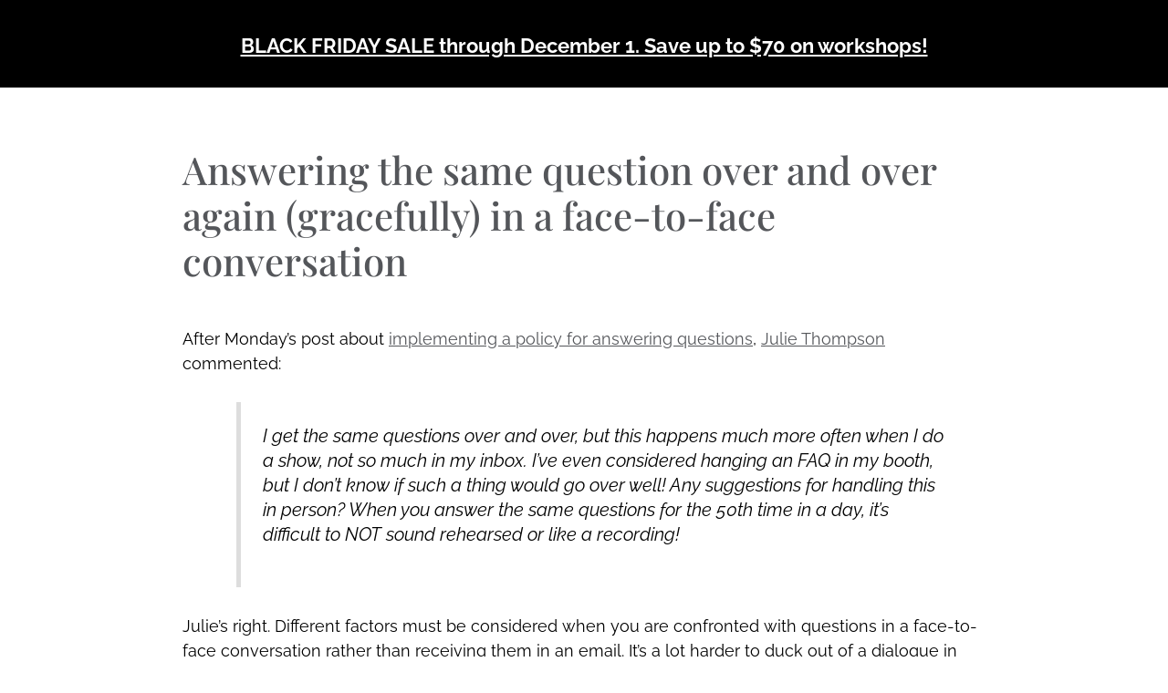

--- FILE ---
content_type: text/html; charset=UTF-8
request_url: https://artbizsuccess.com/boothquestions/
body_size: 30318
content:
<!DOCTYPE html>
<html lang="en-US">
<head>
<meta charset="UTF-8">
<meta name="viewport" content="width=device-width, initial-scale=1">
	<link rel="profile" href="https://gmpg.org/xfn/11"> 
	<link rel="dns-prefetch" href="//cdn.hu-manity.co" />
		<!-- Cookie Compliance -->
		<script type="text/javascript">var huOptions = {"appID":"artbizsuccesscom-ec92ed7","currentLanguage":"en","blocking":false,"globalCookie":false,"isAdmin":false,"privacyConsent":true,"forms":[]};</script>
		<script type="text/javascript" src="https://cdn.hu-manity.co/hu-banner.min.js"></script><meta name='robots' content='index, follow, max-image-preview:large, max-snippet:-1, max-video-preview:-1' />
	<style>img:is([sizes="auto" i], [sizes^="auto," i]) { contain-intrinsic-size: 3000px 1500px }</style>
	
	<!-- This site is optimized with the Yoast SEO Premium plugin v26.4 (Yoast SEO v26.4) - https://yoast.com/wordpress/plugins/seo/ -->
	<title>Answering the same question over and over again (gracefully) in a face-to-face conversation - Art Biz Success</title>
	<link rel="canonical" href="https://artbizsuccess.com/boothquestions/" />
	<meta property="og:locale" content="en_US" />
	<meta property="og:type" content="article" />
	<meta property="og:title" content="Answering the same question over and over again (gracefully) in a face-to-face conversation" />
	<meta property="og:description" content="Different factors must be considered when you are confronted with questions in a face-to-face conversation rather than receiving them in an email. It’s a lot harder to duck out of a dialogue in your artist booth or at an opening! And you probably don’t want to." />
	<meta property="og:url" content="https://artbizsuccess.com/boothquestions/" />
	<meta property="og:site_name" content="Art Biz Success" />
	<meta property="article:publisher" content="https://www.facebook.com/artbizsuccess" />
	<meta property="article:published_time" content="2010-03-05T19:02:39+00:00" />
	<meta property="article:modified_time" content="2022-05-01T03:14:20+00:00" />
	<meta property="og:image" content="http://artbizsuccess.com/wp-content/uploads/2010/03/thompson_puddle_geese.jpg" />
	<meta name="author" content="Alyson Stanfield" />
	<meta name="twitter:card" content="summary_large_image" />
	<meta name="twitter:label1" content="Written by" />
	<meta name="twitter:data1" content="Alyson Stanfield" />
	<meta name="twitter:label2" content="Est. reading time" />
	<meta name="twitter:data2" content="3 minutes" />
	<script type="application/ld+json" class="yoast-schema-graph">{"@context":"https://schema.org","@graph":[{"@type":"Article","@id":"https://artbizsuccess.com/boothquestions/#article","isPartOf":{"@id":"https://artbizsuccess.com/boothquestions/"},"author":{"name":"Alyson Stanfield","@id":"https://artbizsuccess.com/#/schema/person/f62aa2428627e936d040e67f9f429e57"},"headline":"Answering the same question over and over again (gracefully) in a face-to-face conversation","datePublished":"2010-03-05T19:02:39+00:00","dateModified":"2022-05-01T03:14:20+00:00","mainEntityOfPage":{"@id":"https://artbizsuccess.com/boothquestions/"},"wordCount":602,"commentCount":10,"publisher":{"@id":"https://artbizsuccess.com/#organization"},"image":{"@id":"https://artbizsuccess.com/boothquestions/#primaryimage"},"thumbnailUrl":"http://artbizsuccess.com/wp-content/uploads/2010/03/thompson_puddle_geese.jpg","keywords":["talking about art"],"articleSection":["Writing the Artist Statement and Communication"],"inLanguage":"en-US","potentialAction":[{"@type":"CommentAction","name":"Comment","target":["https://artbizsuccess.com/boothquestions/#respond"]}]},{"@type":"WebPage","@id":"https://artbizsuccess.com/boothquestions/","url":"https://artbizsuccess.com/boothquestions/","name":"Answering the same question over and over again (gracefully) in a face-to-face conversation - Art Biz Success","isPartOf":{"@id":"https://artbizsuccess.com/#website"},"primaryImageOfPage":{"@id":"https://artbizsuccess.com/boothquestions/#primaryimage"},"image":{"@id":"https://artbizsuccess.com/boothquestions/#primaryimage"},"thumbnailUrl":"http://artbizsuccess.com/wp-content/uploads/2010/03/thompson_puddle_geese.jpg","datePublished":"2010-03-05T19:02:39+00:00","dateModified":"2022-05-01T03:14:20+00:00","breadcrumb":{"@id":"https://artbizsuccess.com/boothquestions/#breadcrumb"},"inLanguage":"en-US","potentialAction":[{"@type":"ReadAction","target":["https://artbizsuccess.com/boothquestions/"]}]},{"@type":"ImageObject","inLanguage":"en-US","@id":"https://artbizsuccess.com/boothquestions/#primaryimage","url":"https://artbizsuccess.com/wp-content/uploads/2010/03/thompson_puddle_geese.jpg","contentUrl":"https://artbizsuccess.com/wp-content/uploads/2010/03/thompson_puddle_geese.jpg","width":850,"height":307,"caption":"Julie Thompson, Puddle Geese. Painting on feather. ©The Artist"},{"@type":"BreadcrumbList","@id":"https://artbizsuccess.com/boothquestions/#breadcrumb","itemListElement":[{"@type":"ListItem","position":1,"name":"Home","item":"https://artbizsuccess.com/"},{"@type":"ListItem","position":2,"name":"Answering the same question over and over again (gracefully) in a face-to-face conversation"}]},{"@type":"WebSite","@id":"https://artbizsuccess.com/#website","url":"https://artbizsuccess.com/","name":"Art Biz Success","description":"Trusted Art Business Coaching and Consulting","publisher":{"@id":"https://artbizsuccess.com/#organization"},"potentialAction":[{"@type":"SearchAction","target":{"@type":"EntryPoint","urlTemplate":"https://artbizsuccess.com/?s={search_term_string}"},"query-input":{"@type":"PropertyValueSpecification","valueRequired":true,"valueName":"search_term_string"}}],"inLanguage":"en-US"},{"@type":"Organization","@id":"https://artbizsuccess.com/#organization","name":"Art Biz Success","url":"https://artbizsuccess.com/","logo":{"@type":"ImageObject","inLanguage":"en-US","@id":"https://artbizsuccess.com/#/schema/logo/image/","url":"https://artbizsuccess.com/wp-content/uploads/2018/09/logo@2x.png","contentUrl":"https://artbizsuccess.com/wp-content/uploads/2018/09/logo@2x.png","width":330,"height":120,"caption":"Art Biz Success"},"image":{"@id":"https://artbizsuccess.com/#/schema/logo/image/"},"sameAs":["https://www.facebook.com/artbizsuccess","https://www.instagram.com/artbizsuccess/","https://www.pinterest.ph/artbizsuccess/"]},{"@type":"Person","@id":"https://artbizsuccess.com/#/schema/person/f62aa2428627e936d040e67f9f429e57","name":"Alyson Stanfield","image":{"@type":"ImageObject","inLanguage":"en-US","@id":"https://artbizsuccess.com/#/schema/person/image/","url":"https://secure.gravatar.com/avatar/9aa38a073212581ff82d5a2688257972f201b9f16493de056dca254576a1820f?s=96&d=blank&r=g","contentUrl":"https://secure.gravatar.com/avatar/9aa38a073212581ff82d5a2688257972f201b9f16493de056dca254576a1820f?s=96&d=blank&r=g","caption":"Alyson Stanfield"},"url":"https://artbizsuccess.com/author/alyson-stanfield/"}]}</script>
	<!-- / Yoast SEO Premium plugin. -->


<link rel='dns-prefetch' href='//fonts.googleapis.com' />
<link rel='dns-prefetch' href='//use.fontawesome.com' />
<link rel="alternate" type="application/rss+xml" title="Art Biz Success &raquo; Feed" href="https://artbizsuccess.com/feed/" />
<link rel="alternate" type="application/rss+xml" title="Art Biz Success &raquo; Comments Feed" href="https://artbizsuccess.com/comments/feed/" />
<link rel="alternate" type="application/rss+xml" title="Art Biz Success &raquo; Answering the same question over and over again (gracefully) in a face-to-face conversation Comments Feed" href="https://artbizsuccess.com/boothquestions/feed/" />
<script>
window._wpemojiSettings = {"baseUrl":"https:\/\/s.w.org\/images\/core\/emoji\/16.0.1\/72x72\/","ext":".png","svgUrl":"https:\/\/s.w.org\/images\/core\/emoji\/16.0.1\/svg\/","svgExt":".svg","source":{"concatemoji":"https:\/\/artbizsuccess.com\/wp-includes\/js\/wp-emoji-release.min.js?ver=6.8.3"}};
/*! This file is auto-generated */
!function(s,n){var o,i,e;function c(e){try{var t={supportTests:e,timestamp:(new Date).valueOf()};sessionStorage.setItem(o,JSON.stringify(t))}catch(e){}}function p(e,t,n){e.clearRect(0,0,e.canvas.width,e.canvas.height),e.fillText(t,0,0);var t=new Uint32Array(e.getImageData(0,0,e.canvas.width,e.canvas.height).data),a=(e.clearRect(0,0,e.canvas.width,e.canvas.height),e.fillText(n,0,0),new Uint32Array(e.getImageData(0,0,e.canvas.width,e.canvas.height).data));return t.every(function(e,t){return e===a[t]})}function u(e,t){e.clearRect(0,0,e.canvas.width,e.canvas.height),e.fillText(t,0,0);for(var n=e.getImageData(16,16,1,1),a=0;a<n.data.length;a++)if(0!==n.data[a])return!1;return!0}function f(e,t,n,a){switch(t){case"flag":return n(e,"\ud83c\udff3\ufe0f\u200d\u26a7\ufe0f","\ud83c\udff3\ufe0f\u200b\u26a7\ufe0f")?!1:!n(e,"\ud83c\udde8\ud83c\uddf6","\ud83c\udde8\u200b\ud83c\uddf6")&&!n(e,"\ud83c\udff4\udb40\udc67\udb40\udc62\udb40\udc65\udb40\udc6e\udb40\udc67\udb40\udc7f","\ud83c\udff4\u200b\udb40\udc67\u200b\udb40\udc62\u200b\udb40\udc65\u200b\udb40\udc6e\u200b\udb40\udc67\u200b\udb40\udc7f");case"emoji":return!a(e,"\ud83e\udedf")}return!1}function g(e,t,n,a){var r="undefined"!=typeof WorkerGlobalScope&&self instanceof WorkerGlobalScope?new OffscreenCanvas(300,150):s.createElement("canvas"),o=r.getContext("2d",{willReadFrequently:!0}),i=(o.textBaseline="top",o.font="600 32px Arial",{});return e.forEach(function(e){i[e]=t(o,e,n,a)}),i}function t(e){var t=s.createElement("script");t.src=e,t.defer=!0,s.head.appendChild(t)}"undefined"!=typeof Promise&&(o="wpEmojiSettingsSupports",i=["flag","emoji"],n.supports={everything:!0,everythingExceptFlag:!0},e=new Promise(function(e){s.addEventListener("DOMContentLoaded",e,{once:!0})}),new Promise(function(t){var n=function(){try{var e=JSON.parse(sessionStorage.getItem(o));if("object"==typeof e&&"number"==typeof e.timestamp&&(new Date).valueOf()<e.timestamp+604800&&"object"==typeof e.supportTests)return e.supportTests}catch(e){}return null}();if(!n){if("undefined"!=typeof Worker&&"undefined"!=typeof OffscreenCanvas&&"undefined"!=typeof URL&&URL.createObjectURL&&"undefined"!=typeof Blob)try{var e="postMessage("+g.toString()+"("+[JSON.stringify(i),f.toString(),p.toString(),u.toString()].join(",")+"));",a=new Blob([e],{type:"text/javascript"}),r=new Worker(URL.createObjectURL(a),{name:"wpTestEmojiSupports"});return void(r.onmessage=function(e){c(n=e.data),r.terminate(),t(n)})}catch(e){}c(n=g(i,f,p,u))}t(n)}).then(function(e){for(var t in e)n.supports[t]=e[t],n.supports.everything=n.supports.everything&&n.supports[t],"flag"!==t&&(n.supports.everythingExceptFlag=n.supports.everythingExceptFlag&&n.supports[t]);n.supports.everythingExceptFlag=n.supports.everythingExceptFlag&&!n.supports.flag,n.DOMReady=!1,n.readyCallback=function(){n.DOMReady=!0}}).then(function(){return e}).then(function(){var e;n.supports.everything||(n.readyCallback(),(e=n.source||{}).concatemoji?t(e.concatemoji):e.wpemoji&&e.twemoji&&(t(e.twemoji),t(e.wpemoji)))}))}((window,document),window._wpemojiSettings);
</script>
<link rel='stylesheet' id='astra-theme-css-css' href='https://artbizsuccess.com/wp-content/themes/astra/assets/css/minified/frontend.min.css?ver=4.11.15' media='all' />
<link rel='stylesheet' id='astra-google-fonts-css' href='https://fonts.googleapis.com/css?family=Raleway%3A400%2C300%2C600%7CPlayfair+Display%3Anormal%2C%2C400%7CPlayfair+Display+SC%3A400&#038;display=fallback&#038;ver=4.11.15' media='all' />
<link rel='stylesheet' id='astra-theme-dynamic-css' href='https://artbizsuccess.com/wp-content/uploads/astra/astra-theme-dynamic-css-post-5557.css?ver=1764121325' media='all' />
<style id='wp-emoji-styles-inline-css'>

	img.wp-smiley, img.emoji {
		display: inline !important;
		border: none !important;
		box-shadow: none !important;
		height: 1em !important;
		width: 1em !important;
		margin: 0 0.07em !important;
		vertical-align: -0.1em !important;
		background: none !important;
		padding: 0 !important;
	}
</style>
<link rel='stylesheet' id='wp-block-library-css' href='https://artbizsuccess.com/wp-includes/css/dist/block-library/style.min.css?ver=6.8.3' media='all' />
<style id='presto-player-popup-trigger-style-inline-css'>
:where(.wp-block-presto-player-popup-trigger) {
  /* reduce specificity */
  display: grid;
  gap: 1rem;
  cursor: pointer;
}

/* Play icon overlay for popup image trigger variation */
:where(.presto-popup-image-trigger) {
  position: relative;
  cursor: pointer;
}

:where(.presto-popup-image-trigger)::before {
  content: "";
  position: absolute;
  top: 50%;
  left: 50%;
  transform: translate(-50%, -50%);
  width: 48px;
  height: 48px;
  background-image: url("/wp-content/plugins/presto-player/src/admin/blocks/blocks/popup-trigger/../../../../../img/play-button.svg");
  background-size: contain;
  background-repeat: no-repeat;
  background-position: center;
  z-index: 10;
  pointer-events: none;
}

:where(.presto-popup-image-trigger img) {
  display: block;
  width: 100%;
  height: auto;
  filter: brightness(0.5);
}
</style>
<style id='presto-player-popup-media-style-inline-css'>
.wp-block-presto-player-popup.is-selected .wp-block-presto-player-popup-media {
  display: initial;
}

.wp-block-presto-player-popup.has-child-selected .wp-block-presto-player-popup-media {
  display: initial;
}

.presto-popup__overlay {
  position: fixed;
  top: 0;
  left: 0;
  z-index: 100000;
  overflow: hidden;
  width: 100%;
  height: 100vh;
  box-sizing: border-box;
  padding: 0 5%;
  visibility: hidden;
  opacity: 0;
  display: flex;
  align-items: center;
  justify-content: center;
  transition:
    opacity 0.2s ease,
    visibility 0.2s ease;

  --presto-popup-media-width: 1280px;
  --presto-popup-background-color: rgba(0, 0, 0, 0.917);
}

.presto-popup--active {
  visibility: visible;
  opacity: 1;
}

.presto-popup--active .presto-popup__content {
  transform: scale(1);
}

.presto-popup__content {
  position: relative;
  z-index: 9999999999;
  width: 100%;
  max-width: var(--presto-popup-media-width);
  transform: scale(0.9);
  transition: transform 0.2s ease;
}

.presto-popup__close-button {
  position: absolute;
  top: calc(env(safe-area-inset-top) + 16px);
  right: calc(env(safe-area-inset-right) + 16px);
  padding: 0;
  cursor: pointer;
  z-index: 5000000;
  min-width: 24px;
  min-height: 24px;
  width: 24px;
  height: 24px;
  display: flex;
  align-items: center;
  justify-content: center;
  border: none;
  background: none;
  box-shadow: none;
  transition: opacity 0.2s ease;
}

.presto-popup__close-button:hover,
.presto-popup__close-button:focus {
  opacity: 0.8;
  background: none;
  border: none;
}

.presto-popup__close-button:not(:hover):not(:active):not(.has-background) {
  background: none;
  border: none;
}

.presto-popup__close-button svg {
  width: 24px;
  height: 24px;
  fill: white;
}

.presto-popup__scrim {
  width: 100%;
  height: 100%;
  position: absolute;
  z-index: 2000000;
  background-color: var(--presto-popup-background-color, rgb(255, 255, 255));
}

.presto-popup__speak {
  position: absolute;
  width: 1px;
  height: 1px;
  padding: 0;
  margin: -1px;
  overflow: hidden;
  clip: rect(0, 0, 0, 0);
  white-space: nowrap;
  border: 0;
}
</style>
<style id='font-awesome-svg-styles-default-inline-css'>
.svg-inline--fa {
  display: inline-block;
  height: 1em;
  overflow: visible;
  vertical-align: -.125em;
}
</style>
<link rel='stylesheet' id='font-awesome-svg-styles-css' href='https://artbizsuccess.com/wp-content/uploads/font-awesome/v5.15.4/css/svg-with-js.css' media='all' />
<style id='font-awesome-svg-styles-inline-css'>
   .wp-block-font-awesome-icon svg::before,
   .wp-rich-text-font-awesome-icon svg::before {content: unset;}
</style>
<style id='global-styles-inline-css'>
:root{--wp--preset--aspect-ratio--square: 1;--wp--preset--aspect-ratio--4-3: 4/3;--wp--preset--aspect-ratio--3-4: 3/4;--wp--preset--aspect-ratio--3-2: 3/2;--wp--preset--aspect-ratio--2-3: 2/3;--wp--preset--aspect-ratio--16-9: 16/9;--wp--preset--aspect-ratio--9-16: 9/16;--wp--preset--color--black: #000000;--wp--preset--color--cyan-bluish-gray: #abb8c3;--wp--preset--color--white: #ffffff;--wp--preset--color--pale-pink: #f78da7;--wp--preset--color--vivid-red: #cf2e2e;--wp--preset--color--luminous-vivid-orange: #ff6900;--wp--preset--color--luminous-vivid-amber: #fcb900;--wp--preset--color--light-green-cyan: #7bdcb5;--wp--preset--color--vivid-green-cyan: #00d084;--wp--preset--color--pale-cyan-blue: #8ed1fc;--wp--preset--color--vivid-cyan-blue: #0693e3;--wp--preset--color--vivid-purple: #9b51e0;--wp--preset--color--ast-global-color-0: var(--ast-global-color-0);--wp--preset--color--ast-global-color-1: var(--ast-global-color-1);--wp--preset--color--ast-global-color-2: var(--ast-global-color-2);--wp--preset--color--ast-global-color-3: var(--ast-global-color-3);--wp--preset--color--ast-global-color-4: var(--ast-global-color-4);--wp--preset--color--ast-global-color-5: var(--ast-global-color-5);--wp--preset--color--ast-global-color-6: var(--ast-global-color-6);--wp--preset--color--ast-global-color-7: var(--ast-global-color-7);--wp--preset--color--ast-global-color-8: var(--ast-global-color-8);--wp--preset--gradient--vivid-cyan-blue-to-vivid-purple: linear-gradient(135deg,rgba(6,147,227,1) 0%,rgb(155,81,224) 100%);--wp--preset--gradient--light-green-cyan-to-vivid-green-cyan: linear-gradient(135deg,rgb(122,220,180) 0%,rgb(0,208,130) 100%);--wp--preset--gradient--luminous-vivid-amber-to-luminous-vivid-orange: linear-gradient(135deg,rgba(252,185,0,1) 0%,rgba(255,105,0,1) 100%);--wp--preset--gradient--luminous-vivid-orange-to-vivid-red: linear-gradient(135deg,rgba(255,105,0,1) 0%,rgb(207,46,46) 100%);--wp--preset--gradient--very-light-gray-to-cyan-bluish-gray: linear-gradient(135deg,rgb(238,238,238) 0%,rgb(169,184,195) 100%);--wp--preset--gradient--cool-to-warm-spectrum: linear-gradient(135deg,rgb(74,234,220) 0%,rgb(151,120,209) 20%,rgb(207,42,186) 40%,rgb(238,44,130) 60%,rgb(251,105,98) 80%,rgb(254,248,76) 100%);--wp--preset--gradient--blush-light-purple: linear-gradient(135deg,rgb(255,206,236) 0%,rgb(152,150,240) 100%);--wp--preset--gradient--blush-bordeaux: linear-gradient(135deg,rgb(254,205,165) 0%,rgb(254,45,45) 50%,rgb(107,0,62) 100%);--wp--preset--gradient--luminous-dusk: linear-gradient(135deg,rgb(255,203,112) 0%,rgb(199,81,192) 50%,rgb(65,88,208) 100%);--wp--preset--gradient--pale-ocean: linear-gradient(135deg,rgb(255,245,203) 0%,rgb(182,227,212) 50%,rgb(51,167,181) 100%);--wp--preset--gradient--electric-grass: linear-gradient(135deg,rgb(202,248,128) 0%,rgb(113,206,126) 100%);--wp--preset--gradient--midnight: linear-gradient(135deg,rgb(2,3,129) 0%,rgb(40,116,252) 100%);--wp--preset--font-size--small: 13px;--wp--preset--font-size--medium: 20px;--wp--preset--font-size--large: 36px;--wp--preset--font-size--x-large: 42px;--wp--preset--spacing--20: 0.44rem;--wp--preset--spacing--30: 0.67rem;--wp--preset--spacing--40: 1rem;--wp--preset--spacing--50: 1.5rem;--wp--preset--spacing--60: 2.25rem;--wp--preset--spacing--70: 3.38rem;--wp--preset--spacing--80: 5.06rem;--wp--preset--shadow--natural: 6px 6px 9px rgba(0, 0, 0, 0.2);--wp--preset--shadow--deep: 12px 12px 50px rgba(0, 0, 0, 0.4);--wp--preset--shadow--sharp: 6px 6px 0px rgba(0, 0, 0, 0.2);--wp--preset--shadow--outlined: 6px 6px 0px -3px rgba(255, 255, 255, 1), 6px 6px rgba(0, 0, 0, 1);--wp--preset--shadow--crisp: 6px 6px 0px rgba(0, 0, 0, 1);}:root { --wp--style--global--content-size: var(--wp--custom--ast-content-width-size);--wp--style--global--wide-size: var(--wp--custom--ast-wide-width-size); }:where(body) { margin: 0; }.wp-site-blocks > .alignleft { float: left; margin-right: 2em; }.wp-site-blocks > .alignright { float: right; margin-left: 2em; }.wp-site-blocks > .aligncenter { justify-content: center; margin-left: auto; margin-right: auto; }:where(.wp-site-blocks) > * { margin-block-start: 24px; margin-block-end: 0; }:where(.wp-site-blocks) > :first-child { margin-block-start: 0; }:where(.wp-site-blocks) > :last-child { margin-block-end: 0; }:root { --wp--style--block-gap: 24px; }:root :where(.is-layout-flow) > :first-child{margin-block-start: 0;}:root :where(.is-layout-flow) > :last-child{margin-block-end: 0;}:root :where(.is-layout-flow) > *{margin-block-start: 24px;margin-block-end: 0;}:root :where(.is-layout-constrained) > :first-child{margin-block-start: 0;}:root :where(.is-layout-constrained) > :last-child{margin-block-end: 0;}:root :where(.is-layout-constrained) > *{margin-block-start: 24px;margin-block-end: 0;}:root :where(.is-layout-flex){gap: 24px;}:root :where(.is-layout-grid){gap: 24px;}.is-layout-flow > .alignleft{float: left;margin-inline-start: 0;margin-inline-end: 2em;}.is-layout-flow > .alignright{float: right;margin-inline-start: 2em;margin-inline-end: 0;}.is-layout-flow > .aligncenter{margin-left: auto !important;margin-right: auto !important;}.is-layout-constrained > .alignleft{float: left;margin-inline-start: 0;margin-inline-end: 2em;}.is-layout-constrained > .alignright{float: right;margin-inline-start: 2em;margin-inline-end: 0;}.is-layout-constrained > .aligncenter{margin-left: auto !important;margin-right: auto !important;}.is-layout-constrained > :where(:not(.alignleft):not(.alignright):not(.alignfull)){max-width: var(--wp--style--global--content-size);margin-left: auto !important;margin-right: auto !important;}.is-layout-constrained > .alignwide{max-width: var(--wp--style--global--wide-size);}body .is-layout-flex{display: flex;}.is-layout-flex{flex-wrap: wrap;align-items: center;}.is-layout-flex > :is(*, div){margin: 0;}body .is-layout-grid{display: grid;}.is-layout-grid > :is(*, div){margin: 0;}body{padding-top: 0px;padding-right: 0px;padding-bottom: 0px;padding-left: 0px;}a:where(:not(.wp-element-button)){text-decoration: none;}:root :where(.wp-element-button, .wp-block-button__link){background-color: #32373c;border-width: 0;color: #fff;font-family: inherit;font-size: inherit;line-height: inherit;padding: calc(0.667em + 2px) calc(1.333em + 2px);text-decoration: none;}.has-black-color{color: var(--wp--preset--color--black) !important;}.has-cyan-bluish-gray-color{color: var(--wp--preset--color--cyan-bluish-gray) !important;}.has-white-color{color: var(--wp--preset--color--white) !important;}.has-pale-pink-color{color: var(--wp--preset--color--pale-pink) !important;}.has-vivid-red-color{color: var(--wp--preset--color--vivid-red) !important;}.has-luminous-vivid-orange-color{color: var(--wp--preset--color--luminous-vivid-orange) !important;}.has-luminous-vivid-amber-color{color: var(--wp--preset--color--luminous-vivid-amber) !important;}.has-light-green-cyan-color{color: var(--wp--preset--color--light-green-cyan) !important;}.has-vivid-green-cyan-color{color: var(--wp--preset--color--vivid-green-cyan) !important;}.has-pale-cyan-blue-color{color: var(--wp--preset--color--pale-cyan-blue) !important;}.has-vivid-cyan-blue-color{color: var(--wp--preset--color--vivid-cyan-blue) !important;}.has-vivid-purple-color{color: var(--wp--preset--color--vivid-purple) !important;}.has-ast-global-color-0-color{color: var(--wp--preset--color--ast-global-color-0) !important;}.has-ast-global-color-1-color{color: var(--wp--preset--color--ast-global-color-1) !important;}.has-ast-global-color-2-color{color: var(--wp--preset--color--ast-global-color-2) !important;}.has-ast-global-color-3-color{color: var(--wp--preset--color--ast-global-color-3) !important;}.has-ast-global-color-4-color{color: var(--wp--preset--color--ast-global-color-4) !important;}.has-ast-global-color-5-color{color: var(--wp--preset--color--ast-global-color-5) !important;}.has-ast-global-color-6-color{color: var(--wp--preset--color--ast-global-color-6) !important;}.has-ast-global-color-7-color{color: var(--wp--preset--color--ast-global-color-7) !important;}.has-ast-global-color-8-color{color: var(--wp--preset--color--ast-global-color-8) !important;}.has-black-background-color{background-color: var(--wp--preset--color--black) !important;}.has-cyan-bluish-gray-background-color{background-color: var(--wp--preset--color--cyan-bluish-gray) !important;}.has-white-background-color{background-color: var(--wp--preset--color--white) !important;}.has-pale-pink-background-color{background-color: var(--wp--preset--color--pale-pink) !important;}.has-vivid-red-background-color{background-color: var(--wp--preset--color--vivid-red) !important;}.has-luminous-vivid-orange-background-color{background-color: var(--wp--preset--color--luminous-vivid-orange) !important;}.has-luminous-vivid-amber-background-color{background-color: var(--wp--preset--color--luminous-vivid-amber) !important;}.has-light-green-cyan-background-color{background-color: var(--wp--preset--color--light-green-cyan) !important;}.has-vivid-green-cyan-background-color{background-color: var(--wp--preset--color--vivid-green-cyan) !important;}.has-pale-cyan-blue-background-color{background-color: var(--wp--preset--color--pale-cyan-blue) !important;}.has-vivid-cyan-blue-background-color{background-color: var(--wp--preset--color--vivid-cyan-blue) !important;}.has-vivid-purple-background-color{background-color: var(--wp--preset--color--vivid-purple) !important;}.has-ast-global-color-0-background-color{background-color: var(--wp--preset--color--ast-global-color-0) !important;}.has-ast-global-color-1-background-color{background-color: var(--wp--preset--color--ast-global-color-1) !important;}.has-ast-global-color-2-background-color{background-color: var(--wp--preset--color--ast-global-color-2) !important;}.has-ast-global-color-3-background-color{background-color: var(--wp--preset--color--ast-global-color-3) !important;}.has-ast-global-color-4-background-color{background-color: var(--wp--preset--color--ast-global-color-4) !important;}.has-ast-global-color-5-background-color{background-color: var(--wp--preset--color--ast-global-color-5) !important;}.has-ast-global-color-6-background-color{background-color: var(--wp--preset--color--ast-global-color-6) !important;}.has-ast-global-color-7-background-color{background-color: var(--wp--preset--color--ast-global-color-7) !important;}.has-ast-global-color-8-background-color{background-color: var(--wp--preset--color--ast-global-color-8) !important;}.has-black-border-color{border-color: var(--wp--preset--color--black) !important;}.has-cyan-bluish-gray-border-color{border-color: var(--wp--preset--color--cyan-bluish-gray) !important;}.has-white-border-color{border-color: var(--wp--preset--color--white) !important;}.has-pale-pink-border-color{border-color: var(--wp--preset--color--pale-pink) !important;}.has-vivid-red-border-color{border-color: var(--wp--preset--color--vivid-red) !important;}.has-luminous-vivid-orange-border-color{border-color: var(--wp--preset--color--luminous-vivid-orange) !important;}.has-luminous-vivid-amber-border-color{border-color: var(--wp--preset--color--luminous-vivid-amber) !important;}.has-light-green-cyan-border-color{border-color: var(--wp--preset--color--light-green-cyan) !important;}.has-vivid-green-cyan-border-color{border-color: var(--wp--preset--color--vivid-green-cyan) !important;}.has-pale-cyan-blue-border-color{border-color: var(--wp--preset--color--pale-cyan-blue) !important;}.has-vivid-cyan-blue-border-color{border-color: var(--wp--preset--color--vivid-cyan-blue) !important;}.has-vivid-purple-border-color{border-color: var(--wp--preset--color--vivid-purple) !important;}.has-ast-global-color-0-border-color{border-color: var(--wp--preset--color--ast-global-color-0) !important;}.has-ast-global-color-1-border-color{border-color: var(--wp--preset--color--ast-global-color-1) !important;}.has-ast-global-color-2-border-color{border-color: var(--wp--preset--color--ast-global-color-2) !important;}.has-ast-global-color-3-border-color{border-color: var(--wp--preset--color--ast-global-color-3) !important;}.has-ast-global-color-4-border-color{border-color: var(--wp--preset--color--ast-global-color-4) !important;}.has-ast-global-color-5-border-color{border-color: var(--wp--preset--color--ast-global-color-5) !important;}.has-ast-global-color-6-border-color{border-color: var(--wp--preset--color--ast-global-color-6) !important;}.has-ast-global-color-7-border-color{border-color: var(--wp--preset--color--ast-global-color-7) !important;}.has-ast-global-color-8-border-color{border-color: var(--wp--preset--color--ast-global-color-8) !important;}.has-vivid-cyan-blue-to-vivid-purple-gradient-background{background: var(--wp--preset--gradient--vivid-cyan-blue-to-vivid-purple) !important;}.has-light-green-cyan-to-vivid-green-cyan-gradient-background{background: var(--wp--preset--gradient--light-green-cyan-to-vivid-green-cyan) !important;}.has-luminous-vivid-amber-to-luminous-vivid-orange-gradient-background{background: var(--wp--preset--gradient--luminous-vivid-amber-to-luminous-vivid-orange) !important;}.has-luminous-vivid-orange-to-vivid-red-gradient-background{background: var(--wp--preset--gradient--luminous-vivid-orange-to-vivid-red) !important;}.has-very-light-gray-to-cyan-bluish-gray-gradient-background{background: var(--wp--preset--gradient--very-light-gray-to-cyan-bluish-gray) !important;}.has-cool-to-warm-spectrum-gradient-background{background: var(--wp--preset--gradient--cool-to-warm-spectrum) !important;}.has-blush-light-purple-gradient-background{background: var(--wp--preset--gradient--blush-light-purple) !important;}.has-blush-bordeaux-gradient-background{background: var(--wp--preset--gradient--blush-bordeaux) !important;}.has-luminous-dusk-gradient-background{background: var(--wp--preset--gradient--luminous-dusk) !important;}.has-pale-ocean-gradient-background{background: var(--wp--preset--gradient--pale-ocean) !important;}.has-electric-grass-gradient-background{background: var(--wp--preset--gradient--electric-grass) !important;}.has-midnight-gradient-background{background: var(--wp--preset--gradient--midnight) !important;}.has-small-font-size{font-size: var(--wp--preset--font-size--small) !important;}.has-medium-font-size{font-size: var(--wp--preset--font-size--medium) !important;}.has-large-font-size{font-size: var(--wp--preset--font-size--large) !important;}.has-x-large-font-size{font-size: var(--wp--preset--font-size--x-large) !important;}
:root :where(.wp-block-pullquote){font-size: 1.5em;line-height: 1.6;}
</style>
<link rel='stylesheet' id='simple-banner-style-css' href='https://artbizsuccess.com/wp-content/plugins/simple-banner/simple-banner.css?ver=3.1.2' media='all' />
<link rel='stylesheet' id='astra-addon-css-css' href='https://artbizsuccess.com/wp-content/uploads/astra-addon/astra-addon-69260b52197de2-17704596.css?ver=4.11.11' media='all' />
<link rel='stylesheet' id='astra-addon-dynamic-css' href='https://artbizsuccess.com/wp-content/uploads/astra-addon/astra-addon-dynamic-css-post-5557.css?ver=1764121325' media='all' />
<link rel='stylesheet' id='font-awesome-official-css' href='https://use.fontawesome.com/releases/v5.15.4/css/all.css' media='all' integrity="sha384-DyZ88mC6Up2uqS4h/KRgHuoeGwBcD4Ng9SiP4dIRy0EXTlnuz47vAwmeGwVChigm" crossorigin="anonymous" />
<link rel='stylesheet' id='elementor-frontend-css' href='https://artbizsuccess.com/wp-content/plugins/elementor/assets/css/frontend.min.css?ver=3.33.2' media='all' />
<link rel='stylesheet' id='widget-image-css' href='https://artbizsuccess.com/wp-content/plugins/elementor/assets/css/widget-image.min.css?ver=3.33.2' media='all' />
<link rel='stylesheet' id='widget-nav-menu-css' href='https://artbizsuccess.com/wp-content/plugins/elementor-pro/assets/css/widget-nav-menu.min.css?ver=3.33.1' media='all' />
<link rel='stylesheet' id='widget-social-icons-css' href='https://artbizsuccess.com/wp-content/plugins/elementor/assets/css/widget-social-icons.min.css?ver=3.33.2' media='all' />
<link rel='stylesheet' id='e-apple-webkit-css' href='https://artbizsuccess.com/wp-content/plugins/elementor/assets/css/conditionals/apple-webkit.min.css?ver=3.33.2' media='all' />
<link rel='stylesheet' id='e-sticky-css' href='https://artbizsuccess.com/wp-content/plugins/elementor-pro/assets/css/modules/sticky.min.css?ver=3.33.1' media='all' />
<link rel='stylesheet' id='widget-heading-css' href='https://artbizsuccess.com/wp-content/plugins/elementor/assets/css/widget-heading.min.css?ver=3.33.2' media='all' />
<link rel='stylesheet' id='widget-form-css' href='https://artbizsuccess.com/wp-content/plugins/elementor-pro/assets/css/widget-form.min.css?ver=3.33.1' media='all' />
<link rel='stylesheet' id='e-animation-pulse-grow-css' href='https://artbizsuccess.com/wp-content/plugins/elementor/assets/lib/animations/styles/e-animation-pulse-grow.min.css?ver=3.33.2' media='all' />
<link rel='stylesheet' id='widget-spacer-css' href='https://artbizsuccess.com/wp-content/plugins/elementor/assets/css/widget-spacer.min.css?ver=3.33.2' media='all' />
<link rel='stylesheet' id='widget-post-info-css' href='https://artbizsuccess.com/wp-content/plugins/elementor-pro/assets/css/widget-post-info.min.css?ver=3.33.1' media='all' />
<link rel='stylesheet' id='widget-icon-list-css' href='https://artbizsuccess.com/wp-content/plugins/elementor/assets/css/widget-icon-list.min.css?ver=3.33.2' media='all' />
<link rel='stylesheet' id='elementor-icons-shared-0-css' href='https://artbizsuccess.com/wp-content/plugins/elementor/assets/lib/font-awesome/css/fontawesome.min.css?ver=5.15.3' media='all' />
<link rel='stylesheet' id='elementor-icons-fa-regular-css' href='https://artbizsuccess.com/wp-content/plugins/elementor/assets/lib/font-awesome/css/regular.min.css?ver=5.15.3' media='all' />
<link rel='stylesheet' id='elementor-icons-fa-solid-css' href='https://artbizsuccess.com/wp-content/plugins/elementor/assets/lib/font-awesome/css/solid.min.css?ver=5.15.3' media='all' />
<link rel='stylesheet' id='widget-share-buttons-css' href='https://artbizsuccess.com/wp-content/plugins/elementor-pro/assets/css/widget-share-buttons.min.css?ver=3.33.1' media='all' />
<link rel='stylesheet' id='elementor-icons-fa-brands-css' href='https://artbizsuccess.com/wp-content/plugins/elementor/assets/lib/font-awesome/css/brands.min.css?ver=5.15.3' media='all' />
<link rel='stylesheet' id='widget-post-navigation-css' href='https://artbizsuccess.com/wp-content/plugins/elementor-pro/assets/css/widget-post-navigation.min.css?ver=3.33.1' media='all' />
<link rel='stylesheet' id='e-animation-fadeIn-css' href='https://artbizsuccess.com/wp-content/plugins/elementor/assets/lib/animations/styles/fadeIn.min.css?ver=3.33.2' media='all' />
<link rel='stylesheet' id='e-popup-css' href='https://artbizsuccess.com/wp-content/plugins/elementor-pro/assets/css/conditionals/popup.min.css?ver=3.33.1' media='all' />
<link rel='stylesheet' id='elementor-icons-css' href='https://artbizsuccess.com/wp-content/plugins/elementor/assets/lib/eicons/css/elementor-icons.min.css?ver=5.44.0' media='all' />
<link rel='stylesheet' id='elementor-post-4-css' href='https://artbizsuccess.com/wp-content/uploads/elementor/css/post-4.css?ver=1764146040' media='all' />
<link rel='stylesheet' id='elementor-post-54794-css' href='https://artbizsuccess.com/wp-content/uploads/elementor/css/post-54794.css?ver=1764146041' media='all' />
<link rel='stylesheet' id='elementor-post-51198-css' href='https://artbizsuccess.com/wp-content/uploads/elementor/css/post-51198.css?ver=1764146041' media='all' />
<link rel='stylesheet' id='elementor-post-34417-css' href='https://artbizsuccess.com/wp-content/uploads/elementor/css/post-34417.css?ver=1764146060' media='all' />
<link rel='stylesheet' id='elementor-post-54493-css' href='https://artbizsuccess.com/wp-content/uploads/elementor/css/post-54493.css?ver=1764146041' media='all' />
<link rel='stylesheet' id='elementor-post-53475-css' href='https://artbizsuccess.com/wp-content/uploads/elementor/css/post-53475.css?ver=1764146041' media='all' />
<link rel='stylesheet' id='font-awesome-official-v4shim-css' href='https://use.fontawesome.com/releases/v5.15.4/css/v4-shims.css' media='all' integrity="sha384-Vq76wejb3QJM4nDatBa5rUOve+9gkegsjCebvV/9fvXlGWo4HCMR4cJZjjcF6Viv" crossorigin="anonymous" />
<style id='font-awesome-official-v4shim-inline-css'>
@font-face {
font-family: "FontAwesome";
font-display: block;
src: url("https://use.fontawesome.com/releases/v5.15.4/webfonts/fa-brands-400.eot"),
		url("https://use.fontawesome.com/releases/v5.15.4/webfonts/fa-brands-400.eot?#iefix") format("embedded-opentype"),
		url("https://use.fontawesome.com/releases/v5.15.4/webfonts/fa-brands-400.woff2") format("woff2"),
		url("https://use.fontawesome.com/releases/v5.15.4/webfonts/fa-brands-400.woff") format("woff"),
		url("https://use.fontawesome.com/releases/v5.15.4/webfonts/fa-brands-400.ttf") format("truetype"),
		url("https://use.fontawesome.com/releases/v5.15.4/webfonts/fa-brands-400.svg#fontawesome") format("svg");
}

@font-face {
font-family: "FontAwesome";
font-display: block;
src: url("https://use.fontawesome.com/releases/v5.15.4/webfonts/fa-solid-900.eot"),
		url("https://use.fontawesome.com/releases/v5.15.4/webfonts/fa-solid-900.eot?#iefix") format("embedded-opentype"),
		url("https://use.fontawesome.com/releases/v5.15.4/webfonts/fa-solid-900.woff2") format("woff2"),
		url("https://use.fontawesome.com/releases/v5.15.4/webfonts/fa-solid-900.woff") format("woff"),
		url("https://use.fontawesome.com/releases/v5.15.4/webfonts/fa-solid-900.ttf") format("truetype"),
		url("https://use.fontawesome.com/releases/v5.15.4/webfonts/fa-solid-900.svg#fontawesome") format("svg");
}

@font-face {
font-family: "FontAwesome";
font-display: block;
src: url("https://use.fontawesome.com/releases/v5.15.4/webfonts/fa-regular-400.eot"),
		url("https://use.fontawesome.com/releases/v5.15.4/webfonts/fa-regular-400.eot?#iefix") format("embedded-opentype"),
		url("https://use.fontawesome.com/releases/v5.15.4/webfonts/fa-regular-400.woff2") format("woff2"),
		url("https://use.fontawesome.com/releases/v5.15.4/webfonts/fa-regular-400.woff") format("woff"),
		url("https://use.fontawesome.com/releases/v5.15.4/webfonts/fa-regular-400.ttf") format("truetype"),
		url("https://use.fontawesome.com/releases/v5.15.4/webfonts/fa-regular-400.svg#fontawesome") format("svg");
unicode-range: U+F004-F005,U+F007,U+F017,U+F022,U+F024,U+F02E,U+F03E,U+F044,U+F057-F059,U+F06E,U+F070,U+F075,U+F07B-F07C,U+F080,U+F086,U+F089,U+F094,U+F09D,U+F0A0,U+F0A4-F0A7,U+F0C5,U+F0C7-F0C8,U+F0E0,U+F0EB,U+F0F3,U+F0F8,U+F0FE,U+F111,U+F118-F11A,U+F11C,U+F133,U+F144,U+F146,U+F14A,U+F14D-F14E,U+F150-F152,U+F15B-F15C,U+F164-F165,U+F185-F186,U+F191-F192,U+F1AD,U+F1C1-F1C9,U+F1CD,U+F1D8,U+F1E3,U+F1EA,U+F1F6,U+F1F9,U+F20A,U+F247-F249,U+F24D,U+F254-F25B,U+F25D,U+F267,U+F271-F274,U+F279,U+F28B,U+F28D,U+F2B5-F2B6,U+F2B9,U+F2BB,U+F2BD,U+F2C1-F2C2,U+F2D0,U+F2D2,U+F2DC,U+F2ED,U+F328,U+F358-F35B,U+F3A5,U+F3D1,U+F410,U+F4AD;
}
</style>
<link rel='stylesheet' id='elementor-gf-local-raleway-css' href='https://artbizsuccess.com/wp-content/uploads/elementor/google-fonts/css/raleway.css?ver=1742498058' media='all' />
<link rel='stylesheet' id='elementor-gf-local-playfairdisplay-css' href='https://artbizsuccess.com/wp-content/uploads/elementor/google-fonts/css/playfairdisplay.css?ver=1742498065' media='all' />
<link rel='stylesheet' id='elementor-gf-local-roboto-css' href='https://artbizsuccess.com/wp-content/uploads/elementor/google-fonts/css/roboto.css?ver=1742498085' media='all' />
<!--[if IE]>
<script src="https://artbizsuccess.com/wp-content/themes/astra/assets/js/minified/flexibility.min.js?ver=4.11.15" id="astra-flexibility-js"></script>
<script id="astra-flexibility-js-after">
flexibility(document.documentElement);
</script>
<![endif]-->
<script src="https://artbizsuccess.com/wp-includes/js/jquery/jquery.min.js?ver=3.7.1" id="jquery-core-js"></script>
<script src="https://artbizsuccess.com/wp-includes/js/jquery/jquery-migrate.min.js?ver=3.4.1" id="jquery-migrate-js"></script>
<script id="simple-banner-script-js-before">
const simpleBannerScriptParams = {"pro_version_enabled":"","debug_mode":"","id":5557,"version":"3.1.2","banner_params":[{"hide_simple_banner":"no","simple_banner_prepend_element":"header","simple_banner_position":"fixed","header_margin":"0","header_padding":"0","wp_body_open_enabled":"","wp_body_open":true,"simple_banner_z_index":"","simple_banner_text":"<p><br \/><a href=\"https:\/\/artbizsuccess.com\/blackfriday\"><strong>BLACK FRIDAY SALE through December 1. Save up to $70 on workshops!<\/strong><\/a><\/p>","disabled_on_current_page":false,"disabled_pages_array":[],"is_current_page_a_post":true,"disabled_on_posts":"","simple_banner_disabled_page_paths":"","simple_banner_font_size":"22px","simple_banner_color":"#000000","simple_banner_text_color":"#FFFFFF","simple_banner_link_color":"#FFFFFF","simple_banner_close_color":"#ffffff","simple_banner_custom_css":".page-id-55957 #simple-banner \r\n.page-id-55957 .simple-banner,\r\n.page-id-55957 .simple-banner-scrolling\r\n{\r\n    display: none !important;\r\n}","simple_banner_scrolling_custom_css":"","simple_banner_text_custom_css":"","simple_banner_button_css":"","site_custom_css":"","keep_site_custom_css":"","site_custom_js":"","keep_site_custom_js":"","close_button_enabled":"","close_button_expiration":"2 Dec 2025 12:15:00 MST","close_button_cookie_set":false,"current_date":{"date":"2025-11-27 04:51:11.908557","timezone_type":3,"timezone":"UTC"},"start_date":{"date":"2025-11-27 04:51:11.908570","timezone_type":3,"timezone":"UTC"},"end_date":{"date":"2025-11-27 04:51:11.908577","timezone_type":3,"timezone":"UTC"},"simple_banner_start_after_date":"","simple_banner_remove_after_date":"","simple_banner_insert_inside_element":""}]}
</script>
<script src="https://artbizsuccess.com/wp-content/plugins/simple-banner/simple-banner.js?ver=3.1.2" id="simple-banner-script-js"></script>
<link rel="https://api.w.org/" href="https://artbizsuccess.com/wp-json/" /><link rel="alternate" title="JSON" type="application/json" href="https://artbizsuccess.com/wp-json/wp/v2/posts/5557" /><link rel="EditURI" type="application/rsd+xml" title="RSD" href="https://artbizsuccess.com/xmlrpc.php?rsd" />
<link rel='shortlink' href='https://artbizsuccess.com/?p=5557' />
<link rel="alternate" title="oEmbed (JSON)" type="application/json+oembed" href="https://artbizsuccess.com/wp-json/oembed/1.0/embed?url=https%3A%2F%2Fartbizsuccess.com%2Fboothquestions%2F" />
<link rel="alternate" title="oEmbed (XML)" type="text/xml+oembed" href="https://artbizsuccess.com/wp-json/oembed/1.0/embed?url=https%3A%2F%2Fartbizsuccess.com%2Fboothquestions%2F&#038;format=xml" />
<style id="simple-banner-header-margin" type="text/css">header{margin-top:0;}</style><style id="simple-banner-header-padding" type="text/css" >header{padding-top:0;}</style><style id="simple-banner-position" type="text/css">.simple-banner{position:fixed;}</style><style id="simple-banner-font-size" type="text/css">.simple-banner .simple-banner-text{font-size:22px;}</style><style id="simple-banner-background-color" type="text/css">.simple-banner{background:#000000;}</style><style id="simple-banner-text-color" type="text/css">.simple-banner .simple-banner-text{color:#FFFFFF;}</style><style id="simple-banner-link-color" type="text/css">.simple-banner .simple-banner-text a{color:#FFFFFF;}</style><style id="simple-banner-z-index" type="text/css">.simple-banner{z-index: 99999;}</style><style id="simple-banner-close-color" type="text/css">.simple-banner .simple-banner-button{color:#ffffff;}</style><style id="simple-banner-custom-css" type="text/css">.simple-banner{.page-id-55957 #simple-banner 
.page-id-55957 .simple-banner,
.page-id-55957 .simple-banner-scrolling
{
    display: none !important;
}}</style><style id="simple-banner-site-custom-css-dummy" type="text/css"></style><script id="simple-banner-site-custom-js-dummy" type="text/javascript"></script><link rel="pingback" href="https://artbizsuccess.com/xmlrpc.php">
<meta name="generator" content="Elementor 3.33.2; features: additional_custom_breakpoints; settings: css_print_method-external, google_font-enabled, font_display-auto">
<!-- Fathom - beautiful, simple website analytics -->
<script src="https://cdn.usefathom.com/script.js" data-site="ZXLMIUJV" defer></script>
<!-- / Fathom -->
			<style>
				.e-con.e-parent:nth-of-type(n+4):not(.e-lazyloaded):not(.e-no-lazyload),
				.e-con.e-parent:nth-of-type(n+4):not(.e-lazyloaded):not(.e-no-lazyload) * {
					background-image: none !important;
				}
				@media screen and (max-height: 1024px) {
					.e-con.e-parent:nth-of-type(n+3):not(.e-lazyloaded):not(.e-no-lazyload),
					.e-con.e-parent:nth-of-type(n+3):not(.e-lazyloaded):not(.e-no-lazyload) * {
						background-image: none !important;
					}
				}
				@media screen and (max-height: 640px) {
					.e-con.e-parent:nth-of-type(n+2):not(.e-lazyloaded):not(.e-no-lazyload),
					.e-con.e-parent:nth-of-type(n+2):not(.e-lazyloaded):not(.e-no-lazyload) * {
						background-image: none !important;
					}
				}
			</style>
			<script id='nitro-telemetry-meta' nitro-exclude>window.NPTelemetryMetadata={missReason: (!window.NITROPACK_STATE ? 'cache not found' : 'hit'),pageType: 'post',isEligibleForOptimization: true,}</script><script id='nitro-generic' nitro-exclude>(()=>{window.NitroPack=window.NitroPack||{coreVersion:"na",isCounted:!1};let e=document.createElement("script");if(e.src="https://nitroscripts.com/plcGNQwyikzNswWkBJDQNQmOJqbbhjsg",e.async=!0,e.id="nitro-script",document.head.appendChild(e),!window.NitroPack.isCounted){window.NitroPack.isCounted=!0;let t=()=>{navigator.sendBeacon("https://to.getnitropack.com/p",JSON.stringify({siteId:"plcGNQwyikzNswWkBJDQNQmOJqbbhjsg",url:window.location.href,isOptimized:!!window.IS_NITROPACK,coreVersion:"na",missReason:window.NPTelemetryMetadata?.missReason||"",pageType:window.NPTelemetryMetadata?.pageType||"",isEligibleForOptimization:!!window.NPTelemetryMetadata?.isEligibleForOptimization}))};(()=>{let e=()=>new Promise(e=>{"complete"===document.readyState?e():window.addEventListener("load",e)}),i=()=>new Promise(e=>{document.prerendering?document.addEventListener("prerenderingchange",e,{once:!0}):e()}),a=async()=>{await i(),await e(),t()};a()})(),window.addEventListener("pageshow",e=>{if(e.persisted){let i=document.prerendering||self.performance?.getEntriesByType?.("navigation")[0]?.activationStart>0;"visible"!==document.visibilityState||i||t()}})}})();</script><link rel="icon" href="https://artbizsuccess.com/wp-content/uploads/2022/02/favicon-2-150x150.png" sizes="32x32" />
<link rel="icon" href="https://artbizsuccess.com/wp-content/uploads/2022/02/favicon-2.png" sizes="192x192" />
<link rel="apple-touch-icon" href="https://artbizsuccess.com/wp-content/uploads/2022/02/favicon-2.png" />
<meta name="msapplication-TileImage" content="https://artbizsuccess.com/wp-content/uploads/2022/02/favicon-2.png" />
		<style id="wp-custom-css">
			/*Header Styling*/
.simple-banner-scrolling {
  position: fixed !important;
  left: 0;
  right: 0;
	bottom: 0;
  width: 100%;
  z-index: 9999;
}
/* Hide Simple Banner on page ID 55957 */
.page-id-55957 #simple-banner,
.page-id-55957 .simple-banner,
.page-id-55957 .simple-banner-scrolling {
    display: none !important;
}
body {
  padding-top: 10px;
}

body.single-post h2{
    font-size: 30px;
	margin-top: 25px;
margin-bottom: 20px;
}
body.single-post h3{
    font-size: 24px;
	margin-top: 20px;
margin-bottom: 20px;
}
body.single-post h4{
    font-size: 20px;
	margin-top: 20px;
margin-bottom: 20px;
}
/*Changes the size of caption font*/
figcaption {
	line-height: 1.3;
    font-size: .8em;
	color: #333333;
}
/*List Styling*/
    ul li { margin-left: 5px; margin-bottom: 15px; }
 ol li { margin-left: 5px; margin-bottom: 15px; }		</style>
		</head>

<body itemtype='https://schema.org/Blog' itemscope='itemscope' class="wp-singular post-template post-template-elementor_theme single single-post postid-5557 single-format-standard wp-custom-logo wp-embed-responsive wp-theme-astra cookies-not-set eio-default ast-desktop ast-page-builder-template ast-no-sidebar astra-4.11.15 group-blog ast-blog-single-style-1 ast-single-post ast-mobile-inherit-site-logo ast-inherit-site-logo-transparent ast-hfb-header ast-full-width-layout ast-sticky-header-shrink ast-inherit-site-logo-sticky elementor-page-34417 ast-normal-title-enabled elementor-default elementor-kit-4 astra-addon-4.11.11">

<a
	class="skip-link screen-reader-text"
	href="#content">
		Skip to content</a>

<div
class="hfeed site" id="page">
			<header data-elementor-type="header" data-elementor-id="54794" class="elementor elementor-54794 elementor-location-header" data-elementor-post-type="elementor_library">
					<section class="elementor-section elementor-top-section elementor-element elementor-element-6d69940e elementor-section-full_width elementor-section-height-default elementor-section-height-default" data-id="6d69940e" data-element_type="section" data-settings="{&quot;sticky&quot;:&quot;top&quot;,&quot;background_background&quot;:&quot;classic&quot;,&quot;sticky_on&quot;:[&quot;desktop&quot;,&quot;tablet&quot;,&quot;mobile&quot;],&quot;sticky_offset&quot;:0,&quot;sticky_effects_offset&quot;:0,&quot;sticky_anchor_link_offset&quot;:0}">
						<div class="elementor-container elementor-column-gap-default">
					<div class="elementor-column elementor-col-50 elementor-top-column elementor-element elementor-element-52e7aad5" data-id="52e7aad5" data-element_type="column">
			<div class="elementor-widget-wrap elementor-element-populated">
						<div class="elementor-element elementor-element-3bb242c9 elementor-widget elementor-widget-image" data-id="3bb242c9" data-element_type="widget" data-widget_type="image.default">
				<div class="elementor-widget-container">
																<a href="https://artbizsuccess.com">
							<img width="1100" height="200" src="https://artbizsuccess.com/wp-content/uploads/2023/07/ABS-Logo-Transparent-1200x390-1-300x55.webp" class="attachment-full size-full wp-image-44532" alt="Art Biz Success with Alyson Stanfield" srcset="https://artbizsuccess.com/wp-content/uploads/2023/07/ABS-Logo-Transparent-1200x390-1.webp 1100w, https://artbizsuccess.com/wp-content/uploads/2023/07/ABS-Logo-Transparent-1200x390-1-300x55.webp 300w, https://artbizsuccess.com/wp-content/uploads/2023/07/ABS-Logo-Transparent-1200x390-1-1024x186.webp 1024w, https://artbizsuccess.com/wp-content/uploads/2023/07/ABS-Logo-Transparent-1200x390-1-768x140.webp 768w" sizes="(max-width: 1100px) 100vw, 1100px" />								</a>
															</div>
				</div>
					</div>
		</div>
				<div class="elementor-column elementor-col-50 elementor-top-column elementor-element elementor-element-2db9b8bf" data-id="2db9b8bf" data-element_type="column">
			<div class="elementor-widget-wrap elementor-element-populated">
						<div class="elementor-element elementor-element-697f628f elementor-nav-menu__align-end elementor-nav-menu--dropdown-mobile elementor-nav-menu--stretch elementor-nav-menu__text-align-center elementor-widget-mobile__width-initial elementor-nav-menu--toggle elementor-nav-menu--burger elementor-widget elementor-widget-nav-menu" data-id="697f628f" data-element_type="widget" data-settings="{&quot;full_width&quot;:&quot;stretch&quot;,&quot;layout&quot;:&quot;horizontal&quot;,&quot;submenu_icon&quot;:{&quot;value&quot;:&quot;&lt;i class=\&quot;fas fa-caret-down\&quot; aria-hidden=\&quot;true\&quot;&gt;&lt;\/i&gt;&quot;,&quot;library&quot;:&quot;fa-solid&quot;},&quot;toggle&quot;:&quot;burger&quot;}" data-widget_type="nav-menu.default">
				<div class="elementor-widget-container">
								<nav aria-label="Menu" class="elementor-nav-menu--main elementor-nav-menu__container elementor-nav-menu--layout-horizontal e--pointer-text e--animation-grow">
				<ul id="menu-1-697f628f" class="elementor-nav-menu"><li class="menu-item menu-item-type-post_type menu-item-object-page menu-item-54381"><a href="https://artbizsuccess.com/essentials/" class="elementor-item menu-link">Essentials for Artist Success</a></li>
<li class="menu-item menu-item-type-post_type menu-item-object-page menu-item-34519"><a href="https://artbizsuccess.com/workwithme/" class="elementor-item menu-link">Work With Me</a></li>
<li class="menu-item menu-item-type-post_type menu-item-object-page menu-item-34425"><a href="https://artbizsuccess.com/podcasts/" class="elementor-item menu-link">Podcast</a></li>
<li class="menu-item menu-item-type-post_type menu-item-object-page menu-item-32883"><a href="https://artbizsuccess.com/blog/" class="elementor-item menu-link">Blog</a></li>
<li class="menu-item menu-item-type-post_type menu-item-object-page menu-item-46739"><a href="https://artbizsuccess.com/about/" class="elementor-item menu-link">About</a></li>
<li class="menu-item menu-item-type-post_type menu-item-object-page menu-item-47199"><a href="https://artbizsuccess.com/members/" class="elementor-item menu-link">Members</a></li>
</ul>			</nav>
					<div class="elementor-menu-toggle" role="button" tabindex="0" aria-label="Menu Toggle" aria-expanded="false">
			<i aria-hidden="true" role="presentation" class="elementor-menu-toggle__icon--open eicon-menu-bar"></i><i aria-hidden="true" role="presentation" class="elementor-menu-toggle__icon--close eicon-close"></i>		</div>
					<nav class="elementor-nav-menu--dropdown elementor-nav-menu__container" aria-hidden="true">
				<ul id="menu-2-697f628f" class="elementor-nav-menu"><li class="menu-item menu-item-type-post_type menu-item-object-page menu-item-54381"><a href="https://artbizsuccess.com/essentials/" class="elementor-item menu-link" tabindex="-1">Essentials for Artist Success</a></li>
<li class="menu-item menu-item-type-post_type menu-item-object-page menu-item-34519"><a href="https://artbizsuccess.com/workwithme/" class="elementor-item menu-link" tabindex="-1">Work With Me</a></li>
<li class="menu-item menu-item-type-post_type menu-item-object-page menu-item-34425"><a href="https://artbizsuccess.com/podcasts/" class="elementor-item menu-link" tabindex="-1">Podcast</a></li>
<li class="menu-item menu-item-type-post_type menu-item-object-page menu-item-32883"><a href="https://artbizsuccess.com/blog/" class="elementor-item menu-link" tabindex="-1">Blog</a></li>
<li class="menu-item menu-item-type-post_type menu-item-object-page menu-item-46739"><a href="https://artbizsuccess.com/about/" class="elementor-item menu-link" tabindex="-1">About</a></li>
<li class="menu-item menu-item-type-post_type menu-item-object-page menu-item-47199"><a href="https://artbizsuccess.com/members/" class="elementor-item menu-link" tabindex="-1">Members</a></li>
</ul>			</nav>
						</div>
				</div>
				<div class="elementor-element elementor-element-a28124b elementor-shape-circle e-grid-align-right elementor-widget__width-initial elementor-widget-mobile__width-initial elementor-grid-0 elementor-widget elementor-widget-social-icons" data-id="a28124b" data-element_type="widget" data-widget_type="social-icons.default">
				<div class="elementor-widget-container">
							<div class="elementor-social-icons-wrapper elementor-grid" role="list">
							<span class="elementor-grid-item" role="listitem">
					<a class="elementor-icon elementor-social-icon elementor-social-icon-instagram elementor-repeater-item-7d4d595" href="https://instagram.com/alysonstanfield" target="_blank">
						<span class="elementor-screen-only">Instagram</span>
						<i aria-hidden="true" class="fab fa-instagram"></i>					</a>
				</span>
							<span class="elementor-grid-item" role="listitem">
					<a class="elementor-icon elementor-social-icon elementor-social-icon-youtube elementor-repeater-item-c9c04b5" href="https://www.youtube.com/@AlysonStanfield" target="_blank">
						<span class="elementor-screen-only">Youtube</span>
						<i aria-hidden="true" class="fab fa-youtube"></i>					</a>
				</span>
							<span class="elementor-grid-item" role="listitem">
					<a class="elementor-icon elementor-social-icon elementor-social-icon-facebook elementor-repeater-item-e84ed0c" href="https://www.facebook.com/artbizsuccess" target="_blank">
						<span class="elementor-screen-only">Facebook</span>
						<i aria-hidden="true" class="fab fa-facebook"></i>					</a>
				</span>
							<span class="elementor-grid-item" role="listitem">
					<a class="elementor-icon elementor-social-icon elementor-social-icon-pinterest elementor-repeater-item-dca340e" href="https://www.pinterest.com/artbizsuccess/" target="_blank">
						<span class="elementor-screen-only">Pinterest</span>
						<i aria-hidden="true" class="fab fa-pinterest"></i>					</a>
				</span>
					</div>
						</div>
				</div>
					</div>
		</div>
					</div>
		</section>
				</header>
			<div id="content" class="site-content">
		<div class="ast-container">
		

	<div id="primary" class="content-area primary">

		
					<main id="main" class="site-main">
						<div data-elementor-type="single-post" data-elementor-id="34417" class="elementor elementor-34417 elementor-location-single post-5557 post type-post status-publish format-standard hentry category-statement-communication tag-talking-about-art ast-article-single" data-elementor-post-type="elementor_library">
					<section class="elementor-section elementor-top-section elementor-element elementor-element-1b2a00d elementor-section-boxed elementor-section-height-default elementor-section-height-default" data-id="1b2a00d" data-element_type="section">
						<div class="elementor-container elementor-column-gap-default">
					<div class="elementor-column elementor-col-100 elementor-top-column elementor-element elementor-element-accaefb" data-id="accaefb" data-element_type="column">
			<div class="elementor-widget-wrap elementor-element-populated">
						<section class="elementor-section elementor-inner-section elementor-element elementor-element-073728e elementor-section-boxed elementor-section-height-default elementor-section-height-default" data-id="073728e" data-element_type="section">
						<div class="elementor-container elementor-column-gap-default">
					<div class="elementor-column elementor-col-50 elementor-inner-column elementor-element elementor-element-1f8e9db" data-id="1f8e9db" data-element_type="column">
			<div class="elementor-widget-wrap">
							</div>
		</div>
				<div class="elementor-column elementor-col-50 elementor-inner-column elementor-element elementor-element-a431157" data-id="a431157" data-element_type="column">
			<div class="elementor-widget-wrap">
							</div>
		</div>
					</div>
		</section>
				<div class="elementor-element elementor-element-d719d92 elementor-widget elementor-widget-spacer" data-id="d719d92" data-element_type="widget" data-widget_type="spacer.default">
				<div class="elementor-widget-container">
							<div class="elementor-spacer">
			<div class="elementor-spacer-inner"></div>
		</div>
						</div>
				</div>
				<div class="elementor-element elementor-element-b7c49e0 elementor-widget__width-inherit elementor-widget elementor-widget-theme-post-title elementor-page-title elementor-widget-heading" data-id="b7c49e0" data-element_type="widget" data-widget_type="theme-post-title.default">
				<div class="elementor-widget-container">
					<h1 class="elementor-heading-title elementor-size-xl">Answering the same question over and over again (gracefully) in a face-to-face conversation</h1>				</div>
				</div>
					</div>
		</div>
					</div>
		</section>
				<section class="elementor-section elementor-top-section elementor-element elementor-element-dfd61a0 elementor-section-boxed elementor-section-height-default elementor-section-height-default" data-id="dfd61a0" data-element_type="section">
						<div class="elementor-container elementor-column-gap-default">
					<div class="elementor-column elementor-col-100 elementor-top-column elementor-element elementor-element-3ad1e15" data-id="3ad1e15" data-element_type="column">
			<div class="elementor-widget-wrap elementor-element-populated">
						<div class="elementor-element elementor-element-954881c elementor-widget__width-inherit elementor-widget elementor-widget-theme-post-content" data-id="954881c" data-element_type="widget" data-widget_type="theme-post-content.default">
				<div class="elementor-widget-container">
					<p>After Monday’s post about <a href="http://artbizsuccess.com/michaellynnadams">implementing a policy for answering questions</a>, <a title="Julie Thompson" href="http://featherlady.blogspot.com" target="_blank" rel="noopener">Julie Thompson</a> commented:</p>
<blockquote><p>I get the same questions over and over, but this happens <em>much</em> more often when I do a show, not so much in my inbox. I&#8217;ve even considered hanging an FAQ in my booth, but I don&#8217;t know if such a thing would go over well! Any suggestions for handling this in person? When you answer the same questions for the 50th time in a day, it&#8217;s difficult to NOT sound rehearsed or like a recording!</p></blockquote>
<p>Julie’s right. Different factors must be considered when you are confronted with questions in a face-to-face conversation rather than receiving them in an email. It’s a lot harder to duck out of a dialogue in your artist booth or at an opening! And you probably don’t want to.<br />
<figure id="attachment_5558" aria-describedby="caption-attachment-5558" style="width: 408px" class="wp-caption alignnone"><a href="http://featherlady.blogspot.com" target="_blank" rel="noopener"><img fetchpriority="high" fetchpriority="high" decoding="async" class="size-full wp-image-5558  " title="Julie Thompson painted feathers" src="https://artbizsuccess.com/wp-content/uploads/2010/03/thompson_puddle_geese.jpg" alt="Julie Thompson painted feathers" width="408" height="147" srcset="https://artbizsuccess.com/wp-content/uploads/2010/03/thompson_puddle_geese.jpg 850w, https://artbizsuccess.com/wp-content/uploads/2010/03/thompson_puddle_geese-300x108.jpg 300w, https://artbizsuccess.com/wp-content/uploads/2010/03/thompson_puddle_geese-768x277.jpg 768w" sizes="(max-width: 408px) 100vw, 408px" /></a><figcaption id="caption-attachment-5558" class="wp-caption-text">Julie Thompson, Puddle Geese. Painting on feather. ©The Artist</figcaption></figure><br />
The short of it is that you should answer everything you can&#8211;even if you have to do it 50 times a day. (I know Julie knows this which is why she&#8217;s been answering them to this point.) While some questions may seem <a title="How long did it take you to make that?" href="http://artbizsuccess.com/turnaround">silly or annoying</a>, it&#8217;s important to remember that the people that enter your booth are doing so for the first time. You’re the store owner who has to sell the “merchandise.” You smile, take a deep breath, and pretend like it’s the first time you’ve heard the question. Because that’s what store owners do.<br />
<strong>If you look exasperated or bored, you’ll lose a potential sale.</strong> I know you know this, but it&#8217;s important to remind yourself that you always have to be &#8220;on&#8221; when you&#8217;re the artist AND the salesperson.<br />
Having said all of this, <strong>there will be moments when you don’t have time to respond to questions. </strong>Someone else wants to talk with you and you can’t afford having your time monopolized. There are two things you can do in these situations. (Note: These are options of last resort. Your goal should always be to <a title="Use questioning strategies to engage people in conversation" href="http://artbizsuccess.com/questioningstrategies">engage people in conversation</a>!)<br />
<strong>1. Create a handout that answers your most frequently asked questions. </strong>You can make copies to pass out or have a few laminated copies that are reused in your both. I imagine you want both. If someone wants to keep a handout that has your name and contact information on it, you want to oblige! (And you must have all of your contact info on there.)<br />
You could hang such an FAQ in your booth, but it’s a little friendlier to hand it out when asked. It’s good customer service and, frankly, people don’t often read things just because they’re posted.<br />
<strong>2. Respond politely, “I get that question a lot! And because I’m always busy in my booth, I wonder if it would be okay to email you my thoughts about it?”</strong> You could also <a href="http://artbizsuccess.com/policyforquestions" target="_blank" rel="noopener">respond to it on your blog</a> or send them something in <a title="Send It Snail Mail" href="http://artbizsuccess.com/sendsnailmail">regular mail</a>&#8211;whatever seems most comfortable. Bottom line, you get their contact information and, voilà!, you have set yourself up for a follow-up contact. This is why option #2 is my personal favorite. It&#8217;s another chance to put your name in front of someone.<br />
If you’re interested this subject, there’s a whole chapter on following up with potential customers in my book, <em>I’d Rather Be in the Studio! The Artist&#8217;s No-Excuse Guide to Self-Promotion</em>.</p>
				</div>
				</div>
				<div class="elementor-element elementor-element-b9cfbbb elementor-widget elementor-widget-post-info" data-id="b9cfbbb" data-element_type="widget" data-widget_type="post-info.default">
				<div class="elementor-widget-container">
							<ul class="elementor-inline-items elementor-icon-list-items elementor-post-info">
								<li class="elementor-icon-list-item elementor-repeater-item-646e2c0 elementor-inline-item" itemprop="author">
													<span class="elementor-icon-list-text elementor-post-info__item elementor-post-info__item--type-author">
										Alyson Stanfield					</span>
								</li>
				<li class="elementor-icon-list-item elementor-repeater-item-6ea4fca elementor-inline-item" itemprop="datePublished">
													<span class="elementor-icon-list-text elementor-post-info__item elementor-post-info__item--type-date">
										<time>March 5, 2010</time>					</span>
								</li>
				</ul>
						</div>
				</div>
				<section class="elementor-section elementor-inner-section elementor-element elementor-element-bab7b78 elementor-section-boxed elementor-section-height-default elementor-section-height-default" data-id="bab7b78" data-element_type="section">
						<div class="elementor-container elementor-column-gap-default">
					<div class="elementor-column elementor-col-50 elementor-inner-column elementor-element elementor-element-4d35df5" data-id="4d35df5" data-element_type="column">
			<div class="elementor-widget-wrap">
							</div>
		</div>
				<div class="elementor-column elementor-col-50 elementor-inner-column elementor-element elementor-element-73485d0" data-id="73485d0" data-element_type="column">
			<div class="elementor-widget-wrap">
							</div>
		</div>
					</div>
		</section>
				<div class="elementor-element elementor-element-68d745d elementor-widget elementor-widget-text-editor" data-id="68d745d" data-element_type="widget" data-widget_type="text-editor.default">
				<div class="elementor-widget-container">
									<p style="text-align: center;"><em>Share this post</em></p>								</div>
				</div>
				<div class="elementor-element elementor-element-b0dbbd3 elementor-share-buttons--view-icon elementor-share-buttons--skin-flat elementor-share-buttons--color-custom elementor-share-buttons--shape-square elementor-grid-0 elementor-widget elementor-widget-share-buttons" data-id="b0dbbd3" data-element_type="widget" data-widget_type="share-buttons.default">
				<div class="elementor-widget-container">
							<div class="elementor-grid" role="list">
								<div class="elementor-grid-item" role="listitem">
						<div class="elementor-share-btn elementor-share-btn_facebook" role="button" tabindex="0" aria-label="Share on facebook">
															<span class="elementor-share-btn__icon">
								<i class="fab fa-facebook" aria-hidden="true"></i>							</span>
																				</div>
					</div>
									<div class="elementor-grid-item" role="listitem">
						<div class="elementor-share-btn elementor-share-btn_twitter" role="button" tabindex="0" aria-label="Share on twitter">
															<span class="elementor-share-btn__icon">
								<i class="fab fa-twitter" aria-hidden="true"></i>							</span>
																				</div>
					</div>
									<div class="elementor-grid-item" role="listitem">
						<div class="elementor-share-btn elementor-share-btn_linkedin" role="button" tabindex="0" aria-label="Share on linkedin">
															<span class="elementor-share-btn__icon">
								<i class="fab fa-linkedin" aria-hidden="true"></i>							</span>
																				</div>
					</div>
									<div class="elementor-grid-item" role="listitem">
						<div class="elementor-share-btn elementor-share-btn_pinterest" role="button" tabindex="0" aria-label="Share on pinterest">
															<span class="elementor-share-btn__icon">
								<i class="fab fa-pinterest" aria-hidden="true"></i>							</span>
																				</div>
					</div>
						</div>
						</div>
				</div>
				<div class="elementor-element elementor-element-df9368a elementor-widget elementor-widget-template" data-id="df9368a" data-element_type="widget" data-widget_type="template.default">
				<div class="elementor-widget-container">
							<div class="elementor-template">
					<div data-elementor-type="section" data-elementor-id="44344" class="elementor elementor-44344 elementor-location-single" data-elementor-post-type="elementor_library">
					<section class="elementor-section elementor-top-section elementor-element elementor-element-433b102d elementor-hidden-desktop elementor-hidden-tablet elementor-hidden-mobile elementor-section-boxed elementor-section-height-default elementor-section-height-default" data-id="433b102d" data-element_type="section">
						<div class="elementor-container elementor-column-gap-default">
					<div class="elementor-column elementor-col-100 elementor-top-column elementor-element elementor-element-213ae3da" data-id="213ae3da" data-element_type="column">
			<div class="elementor-widget-wrap elementor-element-populated">
							</div>
		</div>
					</div>
		</section>
				<section class="elementor-section elementor-top-section elementor-element elementor-element-6dcbe6e elementor-section-full_width elementor-section-stretched elementor-section-height-default elementor-section-height-default" data-id="6dcbe6e" data-element_type="section" data-settings="{&quot;stretch_section&quot;:&quot;section-stretched&quot;}">
						<div class="elementor-container elementor-column-gap-default">
					<div class="elementor-column elementor-col-100 elementor-top-column elementor-element elementor-element-db53a52" data-id="db53a52" data-element_type="column">
			<div class="elementor-widget-wrap elementor-element-populated">
						<div class="elementor-element elementor-element-af46da4 elementor-invisible elementor-widget elementor-widget-heading" data-id="af46da4" data-element_type="widget" data-settings="{&quot;_animation&quot;:&quot;rotateInDownRight&quot;}" data-widget_type="heading.default">
				<div class="elementor-widget-container">
					<h2 class="elementor-heading-title elementor-size-default">Coming up November 18!</h2>				</div>
				</div>
					</div>
		</div>
					</div>
		</section>
				<section class="elementor-section elementor-top-section elementor-element elementor-element-b9e785a elementor-section-full_width elementor-section-height-min-height elementor-section-stretched elementor-section-height-default elementor-section-items-middle elementor-invisible" data-id="b9e785a" data-element_type="section" data-settings="{&quot;background_background&quot;:&quot;classic&quot;,&quot;animation&quot;:&quot;fadeInDown&quot;,&quot;stretch_section&quot;:&quot;section-stretched&quot;}">
							<div class="elementor-background-overlay"></div>
							<div class="elementor-container elementor-column-gap-default">
					<div class="elementor-column elementor-col-100 elementor-top-column elementor-element elementor-element-dcebaaf" data-id="dcebaaf" data-element_type="column">
			<div class="elementor-widget-wrap elementor-element-populated">
						<div class="elementor-element elementor-element-65c6dc0 elementor-widget elementor-widget-heading" data-id="65c6dc0" data-element_type="widget" data-widget_type="heading.default">
				<div class="elementor-widget-container">
					<h2 class="elementor-heading-title elementor-size-default">Frustrated your art isn’t commanding the prices it should?</h2>				</div>
				</div>
				<div class="elementor-element elementor-element-602b6fb elementor-widget elementor-widget-heading" data-id="602b6fb" data-element_type="widget" data-widget_type="heading.default">
				<div class="elementor-widget-container">
					<h2 class="elementor-heading-title elementor-size-default">Join me for this special workshop on November 18.</h2>				</div>
				</div>
				<div class="elementor-element elementor-element-9e9b5cc elementor-widget elementor-widget-heading" data-id="9e9b5cc" data-element_type="widget" data-widget_type="heading.default">
				<div class="elementor-widget-container">
					<h2 class="elementor-heading-title elementor-size-default">ELEVATE YOUR ART</h2>				</div>
				</div>
				<div class="elementor-element elementor-element-e326d87 elementor-widget elementor-widget-heading" data-id="e326d87" data-element_type="widget" data-widget_type="heading.default">
				<div class="elementor-widget-container">
					<h2 class="elementor-heading-title elementor-size-default">Museum-Quality Standards That Command Higher Prices</h2>				</div>
				</div>
				<div class="elementor-element elementor-element-66d84b3 elementor-align-center elementor-widget elementor-widget-button" data-id="66d84b3" data-element_type="widget" data-widget_type="button.default">
				<div class="elementor-widget-container">
									<div class="elementor-button-wrapper">
					<a class="elementor-button elementor-button-link elementor-size-sm" href="https://artbizsuccess.com/elevate/">
						<span class="elementor-button-content-wrapper">
									<span class="elementor-button-text">Learn More</span>
					</span>
					</a>
				</div>
								</div>
				</div>
					</div>
		</div>
					</div>
		</section>
				</div>
				</div>
						</div>
				</div>
					</div>
		</div>
					</div>
		</section>
				<section class="elementor-section elementor-top-section elementor-element elementor-element-5249744 elementor-section-boxed elementor-section-height-default elementor-section-height-default" data-id="5249744" data-element_type="section">
						<div class="elementor-container elementor-column-gap-default">
					<div class="elementor-column elementor-col-100 elementor-top-column elementor-element elementor-element-cbea791" data-id="cbea791" data-element_type="column">
			<div class="elementor-widget-wrap elementor-element-populated">
						<div class="elementor-element elementor-element-ad52449 elementor-widget__width-initial elementor-post-navigation-borders-yes elementor-widget elementor-widget-post-navigation" data-id="ad52449" data-element_type="widget" data-widget_type="post-navigation.default">
				<div class="elementor-widget-container">
							<div class="elementor-post-navigation" role="navigation" aria-label="Post Navigation">
			<div class="elementor-post-navigation__prev elementor-post-navigation__link">
				<a href="https://artbizsuccess.com/following-up-with-potential-art-buyers/" rel="prev"><span class="post-navigation__arrow-wrapper post-navigation__arrow-prev"><i aria-hidden="true" class="fas fa-arrow-circle-left"></i><span class="elementor-screen-only">Prev</span></span><span class="elementor-post-navigation__link__prev"><span class="post-navigation__prev--label">Older Posts</span></span></a>			</div>
							<div class="elementor-post-navigation__separator-wrapper">
					<div class="elementor-post-navigation__separator"></div>
				</div>
						<div class="elementor-post-navigation__next elementor-post-navigation__link">
				<a href="https://artbizsuccess.com/tweekly/" rel="next"><span class="elementor-post-navigation__link__next"><span class="post-navigation__next--label">Newer Posts</span></span><span class="post-navigation__arrow-wrapper post-navigation__arrow-next"><i aria-hidden="true" class="fas fa-arrow-circle-right"></i><span class="elementor-screen-only">Next</span></span></a>			</div>
		</div>
						</div>
				</div>
				<div class="elementor-element elementor-element-f42108d elementor-widget elementor-widget-post-comments" data-id="f42108d" data-element_type="widget" data-widget_type="post-comments.theme_comments">
				<div class="elementor-widget-container">
							<div id="comments" class="comments-area comment-form-position-below ">
	
	
	<div class="comments-count-wrapper">			<h3 class="comments-title">
				10 thoughts on &ldquo;Answering the same question over and over again (gracefully) in a face-to-face conversation&rdquo;			</h3>
		</div>
		<ol class="ast-comment-list">
							<li class="comment even thread-even depth-1" id="li-comment-9927">

					<article id="comment-9927" class="ast-comment">
					<div class= 'ast-comment-info'>
						<div class='ast-comment-avatar-wrap'><img alt='' src='https://secure.gravatar.com/avatar/5c8caa0e4047da7482f664275bde8b44df37c643e2c103cfa0747e968dd43881?s=50&#038;d=blank&#038;r=g' srcset='https://secure.gravatar.com/avatar/5c8caa0e4047da7482f664275bde8b44df37c643e2c103cfa0747e968dd43881?s=100&#038;d=blank&#038;r=g 2x' class='avatar avatar-50 photo' height='50' width='50' decoding='async'/></div><!-- Remove 1px Space
						-->
								<div class="ast-comment-data-wrap"><div class="ast-comment-meta-wrap"><header class="ast-comment-meta ast-row ast-comment-author capitalize"><div class = "ast-comment-cite-wrap ast-col-lg-12"><cite><b class="fn"><a href="http://featherlady.blogspot.com" class="url" rel="ugc external nofollow">Julie Thompson</a></b> </cite></div><div class = "ast-comment-time ast-col-lg-12"><span  class="timendate"><a href="https://artbizsuccess.com/boothquestions/#comment-9927"><time datetime="2010-03-05T14:54:53-07:00">March 5, 2010 at 2:54 pm</time></a></span></div>								</div>								</header> <!-- .ast-comment-meta -->
							</div>
							<section class="ast-comment-content comment ">
								<p>Thank you so much, Alyson &#8211; this is *great* advice!</p>
								<div class="ast-comment-edit-reply-wrap">
									<span class="ast-reply-link"><a rel="nofollow" class="comment-reply-link" href="#comment-9927" data-commentid="9927" data-postid="5557" data-belowelement="comment-9927" data-respondelement="respond" data-replyto="Reply to Julie Thompson" aria-label="Reply to Julie Thompson">Reply</a></span>								</div>
															</section> <!-- .ast-comment-content -->
							</div>					</article><!-- #comment-## -->

				</li><!-- #comment-## -->
				<li class="comment odd alt thread-odd thread-alt depth-1" id="li-comment-9928">

					<article id="comment-9928" class="ast-comment">
					<div class= 'ast-comment-info'>
						<div class='ast-comment-avatar-wrap'><img alt='' src='https://secure.gravatar.com/avatar/36ffee1304d72301b52896328a9c8bf320ffa40aa377c669c47cbe4ab5fda6d7?s=50&#038;d=blank&#038;r=g' srcset='https://secure.gravatar.com/avatar/36ffee1304d72301b52896328a9c8bf320ffa40aa377c669c47cbe4ab5fda6d7?s=100&#038;d=blank&#038;r=g 2x' class='avatar avatar-50 photo' height='50' width='50' decoding='async'/></div><!-- Remove 1px Space
						-->
								<div class="ast-comment-data-wrap"><div class="ast-comment-meta-wrap"><header class="ast-comment-meta ast-row ast-comment-author capitalize"><div class = "ast-comment-cite-wrap ast-col-lg-12"><cite><b class="fn">Angela Treat Lyon</b> </cite></div><div class = "ast-comment-time ast-col-lg-12"><span  class="timendate"><a href="https://artbizsuccess.com/boothquestions/#comment-9928"><time datetime="2010-03-05T15:39:31-07:00">March 5, 2010 at 3:39 pm</time></a></span></div>								</div>								</header> <!-- .ast-comment-meta -->
							</div>
							<section class="ast-comment-content comment ">
								<p>I like to keep what I call the Golden Vault &#8211; it&#8217;s a folder on my desktop that has files of all the Qs people have asked me over the years. If I get more than 3 of the same Q, I answer it and put it in another file called FAQs. Then I have it at hand for emailing whever I get the Q again, and don&#8217;t have to rewrite it each time. I update them , too, when appropriate.<br />
I call it the Golden Vault because every chance to do follow up with a client or pottential client is another opportunity to nurture the relationship. Sales I may not otherwise have made are often the by-product of such communications.<br />
I like the idea of the handout at a show &#8211; I haven&#8217;t done an actual show in many years, so I&#8217;d forgotten about having print materials ready. I do supply the FAQs to my galleries and reps.</p>
								<div class="ast-comment-edit-reply-wrap">
									<span class="ast-reply-link"><a rel="nofollow" class="comment-reply-link" href="#comment-9928" data-commentid="9928" data-postid="5557" data-belowelement="comment-9928" data-respondelement="respond" data-replyto="Reply to Angela Treat Lyon" aria-label="Reply to Angela Treat Lyon">Reply</a></span>								</div>
															</section> <!-- .ast-comment-content -->
							</div>					</article><!-- #comment-## -->

				</li><!-- #comment-## -->
				<li class="comment even thread-even depth-1" id="li-comment-9929">

					<article id="comment-9929" class="ast-comment">
					<div class= 'ast-comment-info'>
						<div class='ast-comment-avatar-wrap'><img alt='' src='https://secure.gravatar.com/avatar/7fe1cc0f639cb236d764d35a243cce103b840284071b3cfaf4c73a1790643463?s=50&#038;d=blank&#038;r=g' srcset='https://secure.gravatar.com/avatar/7fe1cc0f639cb236d764d35a243cce103b840284071b3cfaf4c73a1790643463?s=100&#038;d=blank&#038;r=g 2x' class='avatar avatar-50 photo' height='50' width='50' decoding='async'/></div><!-- Remove 1px Space
						-->
								<div class="ast-comment-data-wrap"><div class="ast-comment-meta-wrap"><header class="ast-comment-meta ast-row ast-comment-author capitalize"><div class = "ast-comment-cite-wrap ast-col-lg-12"><cite><b class="fn"><a href="http://www.mariabrophy.com" class="url" rel="ugc external nofollow">Maria Brophy</a></b> </cite></div><div class = "ast-comment-time ast-col-lg-12"><span  class="timendate"><a href="https://artbizsuccess.com/boothquestions/#comment-9929"><time datetime="2010-03-05T19:45:11-07:00">March 5, 2010 at 7:45 pm</time></a></span></div>								</div>								</header> <!-- .ast-comment-meta -->
							</div>
							<section class="ast-comment-content comment ">
								<p>Yes, it gets tiring answering the same 6 questions over and over again.  But, it&#8217;s an opportunity to open up a conversation with a potential buyer, or connecting deeply with someone who will become a good contact later.<br />
I wouldn&#8217;t be so quick to cut the conversation short by handing them a flyer or sending an e-mail.  After you answer that question, it will lead to better questions which will lead to a sale.<br />
I suppose it depends on who is asking the question, but you never know who you are really talking to.  You might think it&#8217;s just a curious person when in actuality, it&#8217;s a collector.</p>
								<div class="ast-comment-edit-reply-wrap">
									<span class="ast-reply-link"><a rel="nofollow" class="comment-reply-link" href="#comment-9929" data-commentid="9929" data-postid="5557" data-belowelement="comment-9929" data-respondelement="respond" data-replyto="Reply to Maria Brophy" aria-label="Reply to Maria Brophy">Reply</a></span>								</div>
															</section> <!-- .ast-comment-content -->
							</div>					</article><!-- #comment-## -->

				</li><!-- #comment-## -->
				<li class="comment odd alt thread-odd thread-alt depth-1" id="li-comment-9930">

					<article id="comment-9930" class="ast-comment">
					<div class= 'ast-comment-info'>
						<div class='ast-comment-avatar-wrap'><img alt='' src='https://secure.gravatar.com/avatar/5e14dd4882ab9050f1c6741ee45a6e230082aa5084a9bb228198eecfd471fe62?s=50&#038;d=blank&#038;r=g' srcset='https://secure.gravatar.com/avatar/5e14dd4882ab9050f1c6741ee45a6e230082aa5084a9bb228198eecfd471fe62?s=100&#038;d=blank&#038;r=g 2x' class='avatar avatar-50 photo' height='50' width='50' decoding='async'/></div><!-- Remove 1px Space
						-->
								<div class="ast-comment-data-wrap"><div class="ast-comment-meta-wrap"><header class="ast-comment-meta ast-row ast-comment-author capitalize"><div class = "ast-comment-cite-wrap ast-col-lg-12"><cite><b class="fn"><a href="http://www.headyfiberarts.com" class="url" rel="ugc external nofollow">Anita</a></b> </cite></div><div class = "ast-comment-time ast-col-lg-12"><span  class="timendate"><a href="https://artbizsuccess.com/boothquestions/#comment-9930"><time datetime="2010-03-05T22:13:12-07:00">March 5, 2010 at 10:13 pm</time></a></span></div>								</div>								</header> <!-- .ast-comment-meta -->
							</div>
							<section class="ast-comment-content comment ">
								<p>I agree with Maria.  My husband is my greatest asset when we have a vendor booth (I sell my own hand-dyed fabric, Bill&#8217;s rust-dyed fabric and other handmade items).  Bill is a social animal and because he helps me daily and knows our products he is able to help in answering questions.<br />
We had a booth this past weekend at a large quilt show and we were totally exhausted each night, but we enjoyed answering those questions.  People who are interested in what we make are also interested in buying.  There are certain methods that I&#8217;ve developed in  dyeing that I will not completely explain to folks (trade secrets), but I will give them enough information to satisfy their curiosity&#8230;they are usually grateful, and I am flattered that they like my pieces enough to ask.  To me it&#8217;s the highest form of flattery.<br />
Also, because I record a lot of my creativity on my blog it is a good place to send folks who want more information on my creative process.  For that reason, my business cards (with blog address, website and Etsy shop address) are readily available.</p>
								<div class="ast-comment-edit-reply-wrap">
									<span class="ast-reply-link"><a rel="nofollow" class="comment-reply-link" href="#comment-9930" data-commentid="9930" data-postid="5557" data-belowelement="comment-9930" data-respondelement="respond" data-replyto="Reply to Anita" aria-label="Reply to Anita">Reply</a></span>								</div>
															</section> <!-- .ast-comment-content -->
							</div>					</article><!-- #comment-## -->

				</li><!-- #comment-## -->
				<li class="comment even thread-even depth-1" id="li-comment-9932">

					<article id="comment-9932" class="ast-comment">
					<div class= 'ast-comment-info'>
						<div class='ast-comment-avatar-wrap'><img alt='' src='https://secure.gravatar.com/avatar/86004d2006a63524f935eca1213a15427b681b6c24feaf2283581331d6b73740?s=50&#038;d=blank&#038;r=g' srcset='https://secure.gravatar.com/avatar/86004d2006a63524f935eca1213a15427b681b6c24feaf2283581331d6b73740?s=100&#038;d=blank&#038;r=g 2x' class='avatar avatar-50 photo' height='50' width='50' decoding='async'/></div><!-- Remove 1px Space
						-->
								<div class="ast-comment-data-wrap"><div class="ast-comment-meta-wrap"><header class="ast-comment-meta ast-row ast-comment-author capitalize"><div class = "ast-comment-cite-wrap ast-col-lg-12"><cite><b class="fn"><a href="http://paintingharmony.com" class="url" rel="ugc external nofollow">Carol McIntyre</a></b> </cite></div><div class = "ast-comment-time ast-col-lg-12"><span  class="timendate"><a href="https://artbizsuccess.com/boothquestions/#comment-9932"><time datetime="2010-03-06T11:07:58-07:00">March 6, 2010 at 11:07 am</time></a></span></div>								</div>								</header> <!-- .ast-comment-meta -->
							</div>
							<section class="ast-comment-content comment ">
								<p>I am currently putting a new web site up and I decided to have a Frequently Asked Questions page. I don&#8217;t know if I have seen that on any other artist web site. When I went to write the page, it was surprising to learn how many questions I &#8220;answered&#8221; in the FAQ page. The site is not complete, but you are welcome to look at that page (and others) <a href="http://yourmemoryportrait.com" rel="nofollow ugc">http://yourmemoryportrait.com</a>.</p>
								<div class="ast-comment-edit-reply-wrap">
									<span class="ast-reply-link"><a rel="nofollow" class="comment-reply-link" href="#comment-9932" data-commentid="9932" data-postid="5557" data-belowelement="comment-9932" data-respondelement="respond" data-replyto="Reply to Carol McIntyre" aria-label="Reply to Carol McIntyre">Reply</a></span>								</div>
															</section> <!-- .ast-comment-content -->
							</div>					</article><!-- #comment-## -->

				</li><!-- #comment-## -->
				<li class="comment byuser comment-author-alyson-stanfield bypostauthor odd alt thread-odd thread-alt depth-1" id="li-comment-9931">

					<article id="comment-9931" class="ast-comment">
					<div class= 'ast-comment-info'>
						<div class='ast-comment-avatar-wrap'><img alt='' src='https://secure.gravatar.com/avatar/9aa38a073212581ff82d5a2688257972f201b9f16493de056dca254576a1820f?s=50&#038;d=blank&#038;r=g' srcset='https://secure.gravatar.com/avatar/9aa38a073212581ff82d5a2688257972f201b9f16493de056dca254576a1820f?s=100&#038;d=blank&#038;r=g 2x' class='avatar avatar-50 photo' height='50' width='50' decoding='async'/></div><!-- Remove 1px Space
						-->
								<div class="ast-comment-data-wrap"><div class="ast-comment-meta-wrap"><header class="ast-comment-meta ast-row ast-comment-author capitalize"><div class = "ast-comment-cite-wrap ast-col-lg-12"><cite><b class="fn">Alyson Stanfield</b> <span class="ast-highlight-text ast-cmt-post-author"></span></cite></div><div class = "ast-comment-time ast-col-lg-12"><span  class="timendate"><a href="https://artbizsuccess.com/boothquestions/#comment-9931"><time datetime="2010-03-06T10:59:40-07:00">March 6, 2010 at 10:59 am</time></a></span></div>								</div>								</header> <!-- .ast-comment-meta -->
							</div>
							<section class="ast-comment-content comment ">
								<p>Maria and Anita: I agree! The first choice is always to suck it up and have the conversation for the 50th time. The other options are only when you absolutely can&#8217;t. They are a last resort. I should have made that clearer in my post and I think I&#8217;ll go back and do this.</p>
								<div class="ast-comment-edit-reply-wrap">
									<span class="ast-reply-link"><a rel="nofollow" class="comment-reply-link" href="#comment-9931" data-commentid="9931" data-postid="5557" data-belowelement="comment-9931" data-respondelement="respond" data-replyto="Reply to Alyson Stanfield" aria-label="Reply to Alyson Stanfield">Reply</a></span>								</div>
															</section> <!-- .ast-comment-content -->
							</div>					</article><!-- #comment-## -->

				</li><!-- #comment-## -->
				<li class="comment even thread-even depth-1" id="li-comment-9933">

					<article id="comment-9933" class="ast-comment">
					<div class= 'ast-comment-info'>
						<div class='ast-comment-avatar-wrap'><img alt='' src='https://secure.gravatar.com/avatar/2e68bb019b7bb8159d6681f81a9ed03d357dc9ece1cbdace9a2501ed7ba311b2?s=50&#038;d=blank&#038;r=g' srcset='https://secure.gravatar.com/avatar/2e68bb019b7bb8159d6681f81a9ed03d357dc9ece1cbdace9a2501ed7ba311b2?s=100&#038;d=blank&#038;r=g 2x' class='avatar avatar-50 photo' height='50' width='50' decoding='async'/></div><!-- Remove 1px Space
						-->
								<div class="ast-comment-data-wrap"><div class="ast-comment-meta-wrap"><header class="ast-comment-meta ast-row ast-comment-author capitalize"><div class = "ast-comment-cite-wrap ast-col-lg-12"><cite><b class="fn">Sari Grove</b> </cite></div><div class = "ast-comment-time ast-col-lg-12"><span  class="timendate"><a href="https://artbizsuccess.com/boothquestions/#comment-9933"><time datetime="2010-03-06T16:47:01-07:00">March 6, 2010 at 4:47 pm</time></a></span></div>								</div>								</header> <!-- .ast-comment-meta -->
							</div>
							<section class="ast-comment-content comment ">
								<p>here is something that has worked for me&#8230;I answer the question with a question&#8230;I ask the asker something about themselves&#8230;Something I am interested to know&#8230;Then I let the conversation go off in a more fun for me direction, &amp; fun for them too because people like to talk&#8230;Then I have created a nice relationship&#8230;They like me a little better because I got interested in them. &amp; I am not a meanie cause I&#8217;m not bored out of my skull answering a tired ole question&#8230;Then I get maybe a new friend&#8230;Later, now that we know each other, I will compel them to buy from me(with my superpowers) &#8230;</p>
								<div class="ast-comment-edit-reply-wrap">
									<span class="ast-reply-link"><a rel="nofollow" class="comment-reply-link" href="#comment-9933" data-commentid="9933" data-postid="5557" data-belowelement="comment-9933" data-respondelement="respond" data-replyto="Reply to Sari Grove" aria-label="Reply to Sari Grove">Reply</a></span>								</div>
															</section> <!-- .ast-comment-content -->
							</div>					</article><!-- #comment-## -->

				</li><!-- #comment-## -->
				<li class="comment odd alt thread-odd thread-alt depth-1" id="li-comment-9934">

					<article id="comment-9934" class="ast-comment">
					<div class= 'ast-comment-info'>
						<div class='ast-comment-avatar-wrap'><img alt='' src='https://secure.gravatar.com/avatar/cd8084d4ffcf07347eceb3eba8f0fd1163b019d6fd0dbd5ef62fbac47688831b?s=50&#038;d=blank&#038;r=g' srcset='https://secure.gravatar.com/avatar/cd8084d4ffcf07347eceb3eba8f0fd1163b019d6fd0dbd5ef62fbac47688831b?s=100&#038;d=blank&#038;r=g 2x' class='avatar avatar-50 photo' height='50' width='50' decoding='async'/></div><!-- Remove 1px Space
						-->
								<div class="ast-comment-data-wrap"><div class="ast-comment-meta-wrap"><header class="ast-comment-meta ast-row ast-comment-author capitalize"><div class = "ast-comment-cite-wrap ast-col-lg-12"><cite><b class="fn"><a href="http://studionightflower.deviantart.com/art/Fishy-Plushie-Prototype-116186987" class="url" rel="ugc external nofollow">Hannah Perkins</a></b> </cite></div><div class = "ast-comment-time ast-col-lg-12"><span  class="timendate"><a href="https://artbizsuccess.com/boothquestions/#comment-9934"><time datetime="2010-03-07T13:33:25-07:00">March 7, 2010 at 1:33 pm</time></a></span></div>								</div>								</header> <!-- .ast-comment-meta -->
							</div>
							<section class="ast-comment-content comment ">
								<p>I haven&#8217;t had too much opportunity to go out and sell my paintings( unfortunately ): ).  But I currently make my living making spiffy fleece hats that I sell at Japanese animation conventions.<br />
I answer the same questions hundreds of times over 3 days, but it has to be done.  I try to engage every person that comes looking around my booth.  Thankfully I usually have 1 or 2 friends helping me that have the answers to the common questions, if they have any specific questions about commissions or wholesale opportunities they send them to me.   But I make sure I give a flyer out to every person that stops by, I give them compliments on their costumes or outfits, answer any question they&#8217;ve got for me.  I want them to leave with a good impression of me and my business.     And networking is never a bad thing!<br />
Yeah, it can be stressful (I&#8217;ve seen some of my friends barely able to handle being a helper&#8230;), by the time I&#8217;m closing up each day I&#8217;ve been there for 8-12 hours,  but you&#8217;ve just gotta learn how to deal with it,  how often do you have thousands of people walking around that might just want to buy your work?   Or might want to buy it in the future?  Shows are the time to shine and connect (and hopefully sell a lot of work!)  You don&#8217;t get that opportunity everyday.</p>
								<div class="ast-comment-edit-reply-wrap">
									<span class="ast-reply-link"><a rel="nofollow" class="comment-reply-link" href="#comment-9934" data-commentid="9934" data-postid="5557" data-belowelement="comment-9934" data-respondelement="respond" data-replyto="Reply to Hannah Perkins" aria-label="Reply to Hannah Perkins">Reply</a></span>								</div>
															</section> <!-- .ast-comment-content -->
							</div>					</article><!-- #comment-## -->

				</li><!-- #comment-## -->
				<li class="comment even thread-even depth-1" id="li-comment-9935">

					<article id="comment-9935" class="ast-comment">
					<div class= 'ast-comment-info'>
						<div class='ast-comment-avatar-wrap'><img alt='' src='https://secure.gravatar.com/avatar/1e008dfd800ae83d9b5f3c1f7efb7f2e70b8f31a1f0f1eaf55c7c74c593b33c3?s=50&#038;d=blank&#038;r=g' srcset='https://secure.gravatar.com/avatar/1e008dfd800ae83d9b5f3c1f7efb7f2e70b8f31a1f0f1eaf55c7c74c593b33c3?s=100&#038;d=blank&#038;r=g 2x' class='avatar avatar-50 photo' height='50' width='50' decoding='async'/></div><!-- Remove 1px Space
						-->
								<div class="ast-comment-data-wrap"><div class="ast-comment-meta-wrap"><header class="ast-comment-meta ast-row ast-comment-author capitalize"><div class = "ast-comment-cite-wrap ast-col-lg-12"><cite><b class="fn"><a href="http://www.JohnVias.com" class="url" rel="ugc external nofollow">John Vias</a></b> </cite></div><div class = "ast-comment-time ast-col-lg-12"><span  class="timendate"><a href="https://artbizsuccess.com/boothquestions/#comment-9935"><time datetime="2010-03-10T16:13:25-07:00">March 10, 2010 at 4:13 pm</time></a></span></div>								</div>								</header> <!-- .ast-comment-meta -->
							</div>
							<section class="ast-comment-content comment ">
								<p>I put a FAQ on my website a while back. Like other fine art photographers who show, I often get asked what kind of camera I use. My FAQ answers that question and several others. A FAQ page is something website visitors have become used to seeing on the Web.</p>
								<div class="ast-comment-edit-reply-wrap">
									<span class="ast-reply-link"><a rel="nofollow" class="comment-reply-link" href="#comment-9935" data-commentid="9935" data-postid="5557" data-belowelement="comment-9935" data-respondelement="respond" data-replyto="Reply to John Vias" aria-label="Reply to John Vias">Reply</a></span>								</div>
															</section> <!-- .ast-comment-content -->
							</div>					</article><!-- #comment-## -->

				</li><!-- #comment-## -->
				<li class="comment odd alt thread-odd thread-alt depth-1" id="li-comment-9936">

					<article id="comment-9936" class="ast-comment">
					<div class= 'ast-comment-info'>
						<div class='ast-comment-avatar-wrap'><img alt='' src='https://secure.gravatar.com/avatar/15284c44753acbd359c587fa556fd28a98a380af1a93cb7e522a908cc43158af?s=50&#038;d=blank&#038;r=g' srcset='https://secure.gravatar.com/avatar/15284c44753acbd359c587fa556fd28a98a380af1a93cb7e522a908cc43158af?s=100&#038;d=blank&#038;r=g 2x' class='avatar avatar-50 photo' height='50' width='50' decoding='async'/></div><!-- Remove 1px Space
						-->
								<div class="ast-comment-data-wrap"><div class="ast-comment-meta-wrap"><header class="ast-comment-meta ast-row ast-comment-author capitalize"><div class = "ast-comment-cite-wrap ast-col-lg-12"><cite><b class="fn">angela sullivan</b> </cite></div><div class = "ast-comment-time ast-col-lg-12"><span  class="timendate"><a href="https://artbizsuccess.com/boothquestions/#comment-9936"><time datetime="2010-06-09T19:35:01-06:00">June 9, 2010 at 7:35 pm</time></a></span></div>								</div>								</header> <!-- .ast-comment-meta -->
							</div>
							<section class="ast-comment-content comment ">
								<p>The idea of a brocure sounds great to me. I certainly wouldn&#8217;t be offended if someone handed me one to answer my questions.</p>
								<div class="ast-comment-edit-reply-wrap">
									<span class="ast-reply-link"><a rel="nofollow" class="comment-reply-link" href="#comment-9936" data-commentid="9936" data-postid="5557" data-belowelement="comment-9936" data-respondelement="respond" data-replyto="Reply to angela sullivan" aria-label="Reply to angela sullivan">Reply</a></span>								</div>
															</section> <!-- .ast-comment-content -->
							</div>					</article><!-- #comment-## -->

				</li><!-- #comment-## -->
		</ol><!-- .ast-comment-list -->

		
	
	
		<div id="respond" class="comment-respond">
		<h3 id="reply-title" class="comment-reply-title">Leave a Comment <small><a rel="nofollow" id="cancel-comment-reply-link" href="/boothquestions/#respond" style="display:none;">Cancel Reply</a></small></h3><form action="https://artbizsuccess.com/wp-comments-post.php?wpe-comment-post=artbizsuccess" method="post" id="ast-commentform" class="comment-form"><p class="comment-notes"><span id="email-notes">Your email address will not be published.</span> <span class="required-field-message">Required fields are marked <span class="required">*</span></span></p><div class="ast-row comment-textarea"><fieldset class="comment-form-comment"><legend class ="comment-form-legend"></legend><div class="comment-form-textarea ast-col-lg-12"><label for="comment" class="screen-reader-text">Type here..</label><textarea id="comment" name="comment" placeholder="Type here.." cols="45" rows="8" aria-required="true"></textarea></div></fieldset></div><div class="ast-comment-formwrap ast-row">
			<p class="comment-form-author ast-col-xs-12 ast-col-sm-12 ast-col-md-4 ast-col-lg-4">
				<label for="author" class="screen-reader-text">Name*</label>
				<input id="author" name="author" type="text" 
					value="" 
					placeholder="Name*" 
					size="30" aria-required='true' autocomplete="name" />
			</p>
<p class="comment-form-email ast-col-xs-12 ast-col-sm-12 ast-col-md-4 ast-col-lg-4">
			<label for="email" class="screen-reader-text">Email*</label>
			<input id="email" name="email" type="text" 
				value="" 
				placeholder="Email*" 
				size="30" aria-required='true' autocomplete="email" />
		</p>
<p class="comment-form-url ast-col-xs-12 ast-col-sm-12 ast-col-md-4 ast-col-lg-4">
			<label for="url" class="screen-reader-text">Website</label>
			<input id="url" name="url" type="text" 
				value="" 
				placeholder="Website" 
				size="30" autocomplete="url" />
		</p>
		</div>
<p class="form-submit"><input name="submit" type="submit" id="submit" class="submit" value="Post Comment &raquo;" /> <input type='hidden' name='comment_post_ID' value='5557' id='comment_post_ID' />
<input type='hidden' name='comment_parent' id='comment_parent' value='0' />
</p><p style="display: none;"><input type="hidden" id="akismet_comment_nonce" name="akismet_comment_nonce" value="394b3e2d50" /></p>
			<script>
			if ( typeof huOptions !== 'undefined' ) {
				var huFormData = {"source":"wordpress","id":"wp_comment_form","title":"Comment Form","fields":{"subject":{"email":"email","first_name":"author"},"preferences":{"privacy":"wp-comment-cookies-consent"}}};
				var huFormNode = document.querySelector( '[id="commentform"]' );

				huFormData['node'] = huFormNode;
				huOptions['forms'].push( huFormData );
			}
			</script><p style="display: none !important;" class="akismet-fields-container" data-prefix="ak_"><label>&#916;<textarea name="ak_hp_textarea" cols="45" rows="8" maxlength="100"></textarea></label><input type="hidden" id="ak_js_1" name="ak_js" value="163"/><script>document.getElementById( "ak_js_1" ).setAttribute( "value", ( new Date() ).getTime() );</script></p></form>	</div><!-- #respond -->
	
	
</div><!-- #comments -->

				</div>
				</div>
					</div>
		</div>
					</div>
		</section>
				</div>
					</main><!-- #main -->
			
		
	</div><!-- #primary -->



<script nitro-exclude>
    var heartbeatData = new FormData(); heartbeatData.append('nitroHeartbeat', '1');
    fetch(location.href, {method: 'POST', body: heartbeatData, credentials: 'omit'});
</script>
<script nitro-exclude>
    document.cookie = 'nitroCachedPage=' + (!window.NITROPACK_STATE ? '0' : '1') + '; path=/; SameSite=Lax';
</script>
<script nitro-exclude>
    if (!window.NITROPACK_STATE || window.NITROPACK_STATE != 'FRESH') {
        var proxyPurgeOnly = 0;
        if (typeof navigator.sendBeacon !== 'undefined') {
            var nitroData = new FormData(); nitroData.append('nitroBeaconUrl', 'aHR0cHM6Ly9hcnRiaXpzdWNjZXNzLmNvbS9ib290aHF1ZXN0aW9ucy8='); nitroData.append('nitroBeaconCookies', 'W10='); nitroData.append('nitroBeaconHash', '4b9264c94fdf187ebc1ecc7add027476a04f1033fce89db40109f0a0f7a985afc4acd9b57b1e3bb74082bb84aa30486ddf8cde36b8fde41bab87cbb778d54df1'); nitroData.append('proxyPurgeOnly', ''); nitroData.append('layout', 'post'); navigator.sendBeacon(location.href, nitroData);
        } else {
            var xhr = new XMLHttpRequest(); xhr.open('POST', location.href, true); xhr.setRequestHeader('Content-Type', 'application/x-www-form-urlencoded'); xhr.send('nitroBeaconUrl=aHR0cHM6Ly9hcnRiaXpzdWNjZXNzLmNvbS9ib290aHF1ZXN0aW9ucy8=&nitroBeaconCookies=W10=&nitroBeaconHash=4b9264c94fdf187ebc1ecc7add027476a04f1033fce89db40109f0a0f7a985afc4acd9b57b1e3bb74082bb84aa30486ddf8cde36b8fde41bab87cbb778d54df1&proxyPurgeOnly=&layout=post');
        }
    }
</script>	</div> <!-- ast-container -->
	</div><!-- #content -->
		<footer data-elementor-type="footer" data-elementor-id="51198" class="elementor elementor-51198 elementor-location-footer" data-elementor-post-type="elementor_library">
					<section class="elementor-section elementor-top-section elementor-element elementor-element-580f6e02 elementor-section-boxed elementor-section-height-default elementor-section-height-default" data-id="580f6e02" data-element_type="section" data-settings="{&quot;background_background&quot;:&quot;classic&quot;}">
						<div class="elementor-container elementor-column-gap-default">
					<div class="elementor-column elementor-col-20 elementor-top-column elementor-element elementor-element-4a01fd1" data-id="4a01fd1" data-element_type="column">
			<div class="elementor-widget-wrap elementor-element-populated">
						<div class="elementor-element elementor-element-c093048 elementor-widget__width-initial elementor-widget elementor-widget-image" data-id="c093048" data-element_type="widget" data-widget_type="image.default">
				<div class="elementor-widget-container">
															<img width="550" height="100" src="https://artbizsuccess.com/wp-content/uploads/2023/08/ABS-LtGray-Logo-550x100-1.png" class="attachment-full size-full wp-image-44648" alt="Art Biz Success with Alyson Stanfield" srcset="https://artbizsuccess.com/wp-content/uploads/2023/08/ABS-LtGray-Logo-550x100-1.png 550w, https://artbizsuccess.com/wp-content/uploads/2023/08/ABS-LtGray-Logo-550x100-1-300x55.png 300w" sizes="(max-width: 550px) 100vw, 550px" />															</div>
				</div>
				<div class="elementor-element elementor-element-1dbfa21 elementor-align-left elementor-mobile-align-center elementor-widget__width-initial elementor-tablet-align-center elementor-widget elementor-widget-button" data-id="1dbfa21" data-element_type="widget" data-widget_type="button.default">
				<div class="elementor-widget-container">
									<div class="elementor-button-wrapper">
					<a class="elementor-button elementor-button-link elementor-size-sm" href="https://artbizsuccess.com/members/">
						<span class="elementor-button-content-wrapper">
									<span class="elementor-button-text">Members Area</span>
					</span>
					</a>
				</div>
								</div>
				</div>
					</div>
		</div>
				<div class="elementor-column elementor-col-20 elementor-top-column elementor-element elementor-element-ddb5315" data-id="ddb5315" data-element_type="column">
			<div class="elementor-widget-wrap elementor-element-populated">
						<div class="elementor-element elementor-element-38cbef9 elementor-widget elementor-widget-heading" data-id="38cbef9" data-element_type="widget" data-widget_type="heading.default">
				<div class="elementor-widget-container">
					<h4 class="elementor-heading-title elementor-size-default">PROGRAMS</h4>				</div>
				</div>
				<div class="elementor-element elementor-element-14b51ea elementor-widget__width-initial elementor-widget elementor-widget-text-editor" data-id="14b51ea" data-element_type="widget" data-widget_type="text-editor.default">
				<div class="elementor-widget-container">
									<p><a href="https://artbizsuccess.com/essentials/">Essentials Art Marketing Classes</a></p><p><a href="https://artbizsuccess.com/accelerator/">Accelerator Coaching Group</a></p><p><a href="https://artbizsuccess.com/makeaplan/">Planning Workshops</a></p><p><a href="https://artbizsuccess.com/consulting/">Private Coaching</a></p>								</div>
				</div>
					</div>
		</div>
				<div class="elementor-column elementor-col-20 elementor-top-column elementor-element elementor-element-4d749e73" data-id="4d749e73" data-element_type="column">
			<div class="elementor-widget-wrap elementor-element-populated">
						<div class="elementor-element elementor-element-6290b2f3 elementor-widget elementor-widget-heading" data-id="6290b2f3" data-element_type="widget" data-widget_type="heading.default">
				<div class="elementor-widget-container">
					<h4 class="elementor-heading-title elementor-size-default">MEDIA</h4>				</div>
				</div>
				<div class="elementor-element elementor-element-5ff1ea5 elementor-widget__width-initial elementor-widget elementor-widget-text-editor" data-id="5ff1ea5" data-element_type="widget" data-widget_type="text-editor.default">
				<div class="elementor-widget-container">
									<p><a href="https://artbizsuccess.com/podcasts">Podcast</a></p><p><a href="https://artbizsuccess.com/blog/">Blog</a></p>								</div>
				</div>
					</div>
		</div>
				<div class="elementor-column elementor-col-20 elementor-top-column elementor-element elementor-element-34bb6c01" data-id="34bb6c01" data-element_type="column">
			<div class="elementor-widget-wrap elementor-element-populated">
						<div class="elementor-element elementor-element-1919861b elementor-widget elementor-widget-heading" data-id="1919861b" data-element_type="widget" data-widget_type="heading.default">
				<div class="elementor-widget-container">
					<h4 class="elementor-heading-title elementor-size-default">INFO</h4>				</div>
				</div>
				<div class="elementor-element elementor-element-b48238c elementor-widget__width-initial elementor-widget elementor-widget-text-editor" data-id="b48238c" data-element_type="widget" data-widget_type="text-editor.default">
				<div class="elementor-widget-container">
									<p><a href="https://artbizsuccess.com/about/">About</a></p><p><a href="https://artbizsuccess.com/contact/">Contact</a></p><p> </p>								</div>
				</div>
					</div>
		</div>
				<div class="elementor-column elementor-col-20 elementor-top-column elementor-element elementor-element-226ae04f" data-id="226ae04f" data-element_type="column">
			<div class="elementor-widget-wrap elementor-element-populated">
						<div class="elementor-element elementor-element-305223d2 elementor-widget elementor-widget-heading" data-id="305223d2" data-element_type="widget" data-widget_type="heading.default">
				<div class="elementor-widget-container">
					<h4 class="elementor-heading-title elementor-size-default">GET NEWS FOR YOUR ART BIZ</h4>				</div>
				</div>
				<div class="elementor-element elementor-element-797b3b21 elementor-widget-tablet__width-inherit elementor-button-align-stretch elementor-widget elementor-widget-form" data-id="797b3b21" data-element_type="widget" data-settings="{&quot;step_next_label&quot;:&quot;Next&quot;,&quot;step_previous_label&quot;:&quot;Previous&quot;,&quot;button_width&quot;:&quot;100&quot;,&quot;step_type&quot;:&quot;number_text&quot;,&quot;step_icon_shape&quot;:&quot;circle&quot;}" data-widget_type="form.default">
				<div class="elementor-widget-container">
							<form class="elementor-form" method="post" name="New Form" aria-label="New Form">
			<input type="hidden" name="post_id" value="51198"/>
			<input type="hidden" name="form_id" value="797b3b21"/>
			<input type="hidden" name="referer_title" value="Art Business Classes and Community - with Alyson Stanfield" />

							<input type="hidden" name="queried_id" value="51904"/>
			
			<div class="elementor-form-fields-wrapper elementor-labels-">
								<div class="elementor-field-type-email elementor-field-group elementor-column elementor-field-group-email elementor-col-100 elementor-field-required">
												<label for="form-field-email" class="elementor-field-label elementor-screen-only">
								Email							</label>
														<input size="1" type="email" name="form_fields[email]" id="form-field-email" class="elementor-field elementor-size-sm  elementor-field-textual" placeholder="Your Email" required="required">
											</div>
								<div class="elementor-field-group elementor-column elementor-field-type-submit elementor-col-100 e-form__buttons">
					<button class="elementor-button elementor-size-sm" type="submit">
						<span class="elementor-button-content-wrapper">
																						<span class="elementor-button-text">Subscribe</span>
													</span>
					</button>
				</div>
			</div>
		</form>
						</div>
				</div>
				<div class="elementor-element elementor-element-a012afe elementor-widget elementor-widget-text-editor" data-id="a012afe" data-element_type="widget" data-widget_type="text-editor.default">
				<div class="elementor-widget-container">
									<p style="text-align: center;"><span style="color: #ffffff; font-style: inherit; font-weight: inherit; background-color: var( --e-global-color-primary );">Sent every week or two. Includes new articles, available programs, and  episodes of The Art Biz podcast. </span></p><p style="text-align: center;"><a href="https://artbizsuccess.com/privacy-terms/">Privacy+Terms</a><span style="color: #ffffff; font-style: inherit; font-weight: inherit; background-color: var( --e-global-color-primary );"><br /></span></p>								</div>
				</div>
					</div>
		</div>
					</div>
		</section>
				<footer class="elementor-section elementor-top-section elementor-element elementor-element-2428daed elementor-section-height-min-height elementor-section-content-middle elementor-section-boxed elementor-section-height-default elementor-section-items-middle" data-id="2428daed" data-element_type="section" data-settings="{&quot;background_background&quot;:&quot;classic&quot;}">
						<div class="elementor-container elementor-column-gap-default">
					<div class="elementor-column elementor-col-50 elementor-top-column elementor-element elementor-element-f56fe9b" data-id="f56fe9b" data-element_type="column">
			<div class="elementor-widget-wrap elementor-element-populated">
						<div class="elementor-element elementor-element-9aa16ac elementor-widget elementor-widget-text-editor" data-id="9aa16ac" data-element_type="widget" data-widget_type="text-editor.default">
				<div class="elementor-widget-container">
									<p>©2025 Alyson B. Stanfield, Stanfield Art Associates, Inc.</p>								</div>
				</div>
					</div>
		</div>
				<div class="elementor-column elementor-col-50 elementor-top-column elementor-element elementor-element-76270c8b" data-id="76270c8b" data-element_type="column">
			<div class="elementor-widget-wrap elementor-element-populated">
						<div class="elementor-element elementor-element-55a19c4 elementor-shape-circle e-grid-align-right e-grid-align-mobile-center elementor-grid-0 elementor-widget elementor-widget-social-icons" data-id="55a19c4" data-element_type="widget" data-widget_type="social-icons.default">
				<div class="elementor-widget-container">
							<div class="elementor-social-icons-wrapper elementor-grid" role="list">
							<span class="elementor-grid-item" role="listitem">
					<a class="elementor-icon elementor-social-icon elementor-social-icon-instagram elementor-animation-pulse-grow elementor-repeater-item-1fa3e37" href="https://instagram.com/alysonstanfield" target="_blank">
						<span class="elementor-screen-only">Instagram</span>
						<i aria-hidden="true" class="fab fa-instagram"></i>					</a>
				</span>
							<span class="elementor-grid-item" role="listitem">
					<a class="elementor-icon elementor-social-icon elementor-social-icon-facebook elementor-animation-pulse-grow elementor-repeater-item-ef0dea2" href="https://www.facebook.com/artbizsuccess" target="_blank">
						<span class="elementor-screen-only">Facebook</span>
						<i aria-hidden="true" class="fab fa-facebook"></i>					</a>
				</span>
							<span class="elementor-grid-item" role="listitem">
					<a class="elementor-icon elementor-social-icon elementor-social-icon-threads elementor-animation-pulse-grow elementor-repeater-item-c42d393" href="https://www.threads.net/@alysonstanfield" target="_blank">
						<span class="elementor-screen-only">Threads</span>
						<i aria-hidden="true" class="fab fa-threads"></i>					</a>
				</span>
							<span class="elementor-grid-item" role="listitem">
					<a class="elementor-icon elementor-social-icon elementor-social-icon-pinterest elementor-animation-pulse-grow elementor-repeater-item-3809548" href="https://www.pinterest.ph/artbizsuccess" target="_blank">
						<span class="elementor-screen-only">Pinterest</span>
						<i aria-hidden="true" class="fab fa-pinterest"></i>					</a>
				</span>
							<span class="elementor-grid-item" role="listitem">
					<a class="elementor-icon elementor-social-icon elementor-social-icon-youtube elementor-animation-pulse-grow elementor-repeater-item-cd40130" href="https://www.youtube.com/@AlysonStanfield" target="_blank">
						<span class="elementor-screen-only">Youtube</span>
						<i aria-hidden="true" class="fab fa-youtube"></i>					</a>
				</span>
					</div>
						</div>
				</div>
					</div>
		</div>
					</div>
		</footer>
				</footer>
			</div><!-- #page -->
<script type="speculationrules">
{"prefetch":[{"source":"document","where":{"and":[{"href_matches":"\/*"},{"not":{"href_matches":["\/wp-*.php","\/wp-admin\/*","\/wp-content\/uploads\/*","\/wp-content\/*","\/wp-content\/plugins\/*","\/wp-content\/themes\/astra\/*","\/*\\?(.+)"]}},{"not":{"selector_matches":"a[rel~=\"nofollow\"]"}},{"not":{"selector_matches":".no-prefetch, .no-prefetch a"}}]},"eagerness":"conservative"}]}
</script>
<div class="simple-banner simple-banner-text" style="display:none !important"></div>
<div id="ast-scroll-top" tabindex="0" class="ast-scroll-top-icon ast-scroll-to-top-right" data-on-devices="both">
		<span class="screen-reader-text">Scroll to Top</span>
</div>
		<div data-elementor-type="popup" data-elementor-id="54493" class="elementor elementor-54493 elementor-location-popup" data-elementor-settings="{&quot;entrance_animation&quot;:&quot;fadeIn&quot;,&quot;exit_animation&quot;:&quot;fadeIn&quot;,&quot;entrance_animation_duration&quot;:{&quot;unit&quot;:&quot;px&quot;,&quot;size&quot;:&quot;1&quot;,&quot;sizes&quot;:[]},&quot;prevent_scroll&quot;:&quot;yes&quot;,&quot;open_selector&quot;:&quot;a[href=\&quot;#link-PricingPopup\&quot;]&quot;,&quot;a11y_navigation&quot;:&quot;yes&quot;,&quot;triggers&quot;:[],&quot;timing&quot;:{&quot;times_times&quot;:2,&quot;times_period&quot;:&quot;session&quot;,&quot;times&quot;:&quot;yes&quot;}}" data-elementor-post-type="elementor_library">
					<section class="elementor-section elementor-top-section elementor-element elementor-element-2dcf01e0 elementor-section-height-min-height elementor-section-items-stretch elementor-section-content-middle elementor-section-boxed elementor-section-height-default" data-id="2dcf01e0" data-element_type="section">
						<div class="elementor-container elementor-column-gap-no">
					<div class="elementor-column elementor-col-50 elementor-top-column elementor-element elementor-element-710db5f" data-id="710db5f" data-element_type="column">
			<div class="elementor-widget-wrap elementor-element-populated">
						<div class="elementor-element elementor-element-54037510 elementor-widget elementor-widget-heading" data-id="54037510" data-element_type="widget" data-widget_type="heading.default">
				<div class="elementor-widget-container">
					<h2 class="elementor-heading-title elementor-size-default">Consider 44 possible reasons why your art isn't selling.</h2>				</div>
				</div>
				<div class="elementor-element elementor-element-2dcc044 elementor-widget elementor-widget-image" data-id="2dcc044" data-element_type="widget" data-widget_type="image.default">
				<div class="elementor-widget-container">
															<img loading="lazy" width="400" height="520" src="https://artbizsuccess.com/wp-content/uploads/2025/07/Cover-Art-Not-Selling-400.png" class="attachment-full size-full wp-image-54497" alt="Cover of free report: When Your Art Isn&#039;t Selling" srcset="https://artbizsuccess.com/wp-content/uploads/2025/07/Cover-Art-Not-Selling-400.png 400w, https://artbizsuccess.com/wp-content/uploads/2025/07/Cover-Art-Not-Selling-400-231x300.png 231w" sizes="(max-width: 400px) 100vw, 400px" />															</div>
				</div>
					</div>
		</div>
				<div class="elementor-column elementor-col-50 elementor-top-column elementor-element elementor-element-73a109aa" data-id="73a109aa" data-element_type="column" data-settings="{&quot;background_background&quot;:&quot;classic&quot;}">
			<div class="elementor-widget-wrap elementor-element-populated">
						<div class="elementor-element elementor-element-c80782e elementor-widget-tablet__width-initial elementor-widget elementor-widget-text-editor" data-id="c80782e" data-element_type="widget" data-widget_type="text-editor.default">
				<div class="elementor-widget-container">
									<ul><li>External Factors</li><li>The Work Itself</li><li>How You&#8217;re Showing It</li><li>The Buying Experience</li><li>How You&#8217;re Connecting</li><li>How You&#8217;re Promoting It</li></ul>								</div>
				</div>
				<section class="elementor-section elementor-inner-section elementor-element elementor-element-357208a2 elementor-section-boxed elementor-section-height-default elementor-section-height-default" data-id="357208a2" data-element_type="section">
						<div class="elementor-container elementor-column-gap-default">
					<div class="elementor-column elementor-col-100 elementor-inner-column elementor-element elementor-element-6263dad8" data-id="6263dad8" data-element_type="column">
			<div class="elementor-widget-wrap elementor-element-populated">
						<div class="elementor-element elementor-element-a5dc497 elementor-widget elementor-widget-text-editor" data-id="a5dc497" data-element_type="widget" data-widget_type="text-editor.default">
				<div class="elementor-widget-container">
									<p style="text-align: center;">CAN I SEND YOU THE LIST?</p>								</div>
				</div>
				<div class="elementor-element elementor-element-7a916266 elementor-button-align-center elementor-widget elementor-widget-form" data-id="7a916266" data-element_type="widget" data-settings="{&quot;step_next_label&quot;:&quot;Next&quot;,&quot;step_previous_label&quot;:&quot;Previous&quot;,&quot;button_width&quot;:&quot;100&quot;,&quot;step_type&quot;:&quot;number_text&quot;,&quot;step_icon_shape&quot;:&quot;circle&quot;}" data-widget_type="form.default">
				<div class="elementor-widget-container">
							<form class="elementor-form" method="post" name="Art isn&#039;t selling freebie" aria-label="Art isn&#039;t selling freebie">
			<input type="hidden" name="post_id" value="54493"/>
			<input type="hidden" name="form_id" value="7a916266"/>
			<input type="hidden" name="referer_title" value="Art Business Classes and Community - with Alyson Stanfield" />

							<input type="hidden" name="queried_id" value="51904"/>
			
			<div class="elementor-form-fields-wrapper elementor-labels-">
								<div class="elementor-field-type-email elementor-field-group elementor-column elementor-field-group-email elementor-col-100 elementor-field-required">
												<label for="form-field-email" class="elementor-field-label elementor-screen-only">
								Email							</label>
														<input size="1" type="email" name="form_fields[email]" id="form-field-email" class="elementor-field elementor-size-sm  elementor-field-textual" placeholder="Email" required="required">
											</div>
								<div class="elementor-field-group elementor-column elementor-field-type-submit elementor-col-100 e-form__buttons">
					<button class="elementor-button elementor-size-sm" type="submit">
						<span class="elementor-button-content-wrapper">
																						<span class="elementor-button-text">Yes! Please send</span>
													</span>
					</button>
				</div>
			</div>
		</form>
						</div>
				</div>
					</div>
		</div>
					</div>
		</section>
				<div class="elementor-element elementor-element-79a4a6b6 elementor-widget elementor-widget-text-editor" data-id="79a4a6b6" data-element_type="widget" data-widget_type="text-editor.default">
				<div class="elementor-widget-container">
									<p><span style="color: #999999; font-style: inherit; font-weight: inherit; letter-spacing: 0px;">Be sure to check all of your email folders to ensure delivery. You&#8217;ll also receive my regular news for your art business.</span></p><p><span style="color: #999999;"><a style="color: #999999;" href="https://artbizsuccess.com/privacy-terms" target="_blank" rel="noopener">Privacy + Terms</a></span></p>								</div>
				</div>
					</div>
		</div>
					</div>
		</section>
				</div>
				<div data-elementor-type="popup" data-elementor-id="53475" class="elementor elementor-53475 elementor-location-popup" data-elementor-settings="{&quot;entrance_animation&quot;:&quot;fadeIn&quot;,&quot;exit_animation&quot;:&quot;fadeIn&quot;,&quot;entrance_animation_duration&quot;:{&quot;unit&quot;:&quot;px&quot;,&quot;size&quot;:&quot;1&quot;,&quot;sizes&quot;:[]},&quot;prevent_scroll&quot;:&quot;yes&quot;,&quot;a11y_navigation&quot;:&quot;yes&quot;,&quot;triggers&quot;:[],&quot;timing&quot;:[]}" data-elementor-post-type="elementor_library">
					<section class="elementor-section elementor-top-section elementor-element elementor-element-758ec411 elementor-section-content-middle elementor-section-boxed elementor-section-height-default elementor-section-height-default" data-id="758ec411" data-element_type="section" data-settings="{&quot;background_background&quot;:&quot;classic&quot;}">
						<div class="elementor-container elementor-column-gap-no">
					<div class="elementor-column elementor-col-100 elementor-top-column elementor-element elementor-element-ff564" data-id="ff564" data-element_type="column" data-settings="{&quot;background_background&quot;:&quot;classic&quot;}">
			<div class="elementor-widget-wrap elementor-element-populated">
						<section class="elementor-section elementor-inner-section elementor-element elementor-element-340c34f6 elementor-section-boxed elementor-section-height-default elementor-section-height-default" data-id="340c34f6" data-element_type="section">
						<div class="elementor-container elementor-column-gap-default">
					<div class="elementor-column elementor-col-50 elementor-inner-column elementor-element elementor-element-39bf3086" data-id="39bf3086" data-element_type="column" data-settings="{&quot;background_background&quot;:&quot;classic&quot;}">
			<div class="elementor-widget-wrap elementor-element-populated">
					<div class="elementor-background-overlay"></div>
						<div class="elementor-element elementor-element-40f045f5 elementor-widget elementor-widget-text-editor" data-id="40f045f5" data-element_type="widget" data-widget_type="text-editor.default">
				<div class="elementor-widget-container">
									<p>28 Prompts to Shape Your Marketing Message</p>								</div>
				</div>
				<div class="elementor-element elementor-element-20cc7d0e elementor-widget elementor-widget-text-editor" data-id="20cc7d0e" data-element_type="widget" data-widget_type="text-editor.default">
				<div class="elementor-widget-container">
									<p style="text-align: center;">Get clarity for your bio, statement, media pitches, social media posts, conversations, &#8230;</p><p>Your Background . Your Approach &amp; Process . Your Audience &amp; Impact . Your Vision &amp; Voice</p><p style="text-align: center;">Free with opt-in.</p>								</div>
				</div>
				<div class="elementor-element elementor-element-2766c5ae elementor-button-align-stretch elementor-widget elementor-widget-form" data-id="2766c5ae" data-element_type="widget" data-settings="{&quot;step_next_label&quot;:&quot;Next&quot;,&quot;step_previous_label&quot;:&quot;Previous&quot;,&quot;button_width&quot;:&quot;100&quot;,&quot;step_type&quot;:&quot;number_text&quot;,&quot;step_icon_shape&quot;:&quot;circle&quot;}" data-widget_type="form.default">
				<div class="elementor-widget-container">
							<form class="elementor-form" method="post" name="Online Presence Audit" aria-label="Online Presence Audit">
			<input type="hidden" name="post_id" value="53475"/>
			<input type="hidden" name="form_id" value="2766c5ae"/>
			<input type="hidden" name="referer_title" value="Art Business Classes and Community - with Alyson Stanfield" />

							<input type="hidden" name="queried_id" value="51904"/>
			
			<div class="elementor-form-fields-wrapper elementor-labels-">
								<div class="elementor-field-type-text elementor-field-group elementor-column elementor-field-group-name elementor-col-100">
												<label for="form-field-name" class="elementor-field-label elementor-screen-only">
								Name							</label>
														<input size="1" type="text" name="form_fields[name]" id="form-field-name" class="elementor-field elementor-size-md  elementor-field-textual" placeholder="Name">
											</div>
								<div class="elementor-field-type-email elementor-field-group elementor-column elementor-field-group-email elementor-col-100 elementor-field-required">
												<label for="form-field-email" class="elementor-field-label elementor-screen-only">
								Email							</label>
														<input size="1" type="email" name="form_fields[email]" id="form-field-email" class="elementor-field elementor-size-md  elementor-field-textual" placeholder="Email" required="required">
											</div>
								<div class="elementor-field-group elementor-column elementor-field-type-submit elementor-col-100 e-form__buttons">
					<button class="elementor-button elementor-size-sm" type="submit">
						<span class="elementor-button-content-wrapper">
																						<span class="elementor-button-text">yes! PLEASE SEND!</span>
													</span>
					</button>
				</div>
			</div>
		</form>
						</div>
				</div>
					</div>
		</div>
				<div class="elementor-column elementor-col-50 elementor-inner-column elementor-element elementor-element-4c24b490" data-id="4c24b490" data-element_type="column">
			<div class="elementor-widget-wrap elementor-element-populated">
						<div class="elementor-element elementor-element-6f173397 elementor-widget elementor-widget-image" data-id="6f173397" data-element_type="widget" data-widget_type="image.default">
				<div class="elementor-widget-container">
															<img loading="lazy" width="400" height="518" src="https://artbizsuccess.com/wp-content/uploads/2025/04/Cover-Studio-to-Spotlight-400.jpg" class="attachment-full size-full wp-image-53479" alt="" srcset="https://artbizsuccess.com/wp-content/uploads/2025/04/Cover-Studio-to-Spotlight-400.jpg 400w, https://artbizsuccess.com/wp-content/uploads/2025/04/Cover-Studio-to-Spotlight-400-232x300.jpg 232w" sizes="(max-width: 400px) 100vw, 400px" />															</div>
				</div>
				<div class="elementor-element elementor-element-336820f5 elementor-widget elementor-widget-text-editor" data-id="336820f5" data-element_type="widget" data-widget_type="text-editor.default">
				<div class="elementor-widget-container">
									<p>*You will also receive updates about new podcasts, blog posts, and programs. Opt out anytime.</p><p><span style="color: #bbbbbb;"><a style="font-style: inherit; letter-spacing: 0px; color: #bbbbbb;" href="https://artbizsuccess.com/privacy-terms" target="_blank" rel="noopener">Privacy + Terms</a></span></p>								</div>
				</div>
					</div>
		</div>
					</div>
		</section>
					</div>
		</div>
					</div>
		</section>
				</div>
					<script>
				const lazyloadRunObserver = () => {
					const lazyloadBackgrounds = document.querySelectorAll( `.e-con.e-parent:not(.e-lazyloaded)` );
					const lazyloadBackgroundObserver = new IntersectionObserver( ( entries ) => {
						entries.forEach( ( entry ) => {
							if ( entry.isIntersecting ) {
								let lazyloadBackground = entry.target;
								if( lazyloadBackground ) {
									lazyloadBackground.classList.add( 'e-lazyloaded' );
								}
								lazyloadBackgroundObserver.unobserve( entry.target );
							}
						});
					}, { rootMargin: '200px 0px 200px 0px' } );
					lazyloadBackgrounds.forEach( ( lazyloadBackground ) => {
						lazyloadBackgroundObserver.observe( lazyloadBackground );
					} );
				};
				const events = [
					'DOMContentLoaded',
					'elementor/lazyload/observe',
				];
				events.forEach( ( event ) => {
					document.addEventListener( event, lazyloadRunObserver );
				} );
			</script>
			<link rel='stylesheet' id='elementor-post-44344-css' href='https://artbizsuccess.com/wp-content/uploads/elementor/css/post-44344.css?ver=1764146060' media='all' />
<link rel='stylesheet' id='e-animation-rotateInDownRight-css' href='https://artbizsuccess.com/wp-content/plugins/elementor/assets/lib/animations/styles/rotateInDownRight.min.css?ver=3.33.2' media='all' />
<link rel='stylesheet' id='e-animation-fadeInDown-css' href='https://artbizsuccess.com/wp-content/plugins/elementor/assets/lib/animations/styles/fadeInDown.min.css?ver=3.33.2' media='all' />
<script src="https://artbizsuccess.com/wp-includes/js/comment-reply.min.js?ver=6.8.3" id="comment-reply-js" async data-wp-strategy="async"></script>
<script id="astra-theme-js-js-extra">
var astra = {"break_point":"921","isRtl":"","is_scroll_to_id":"","is_scroll_to_top":"1","is_header_footer_builder_active":"1","responsive_cart_click":"flyout","is_dark_palette":"","revealEffectEnable":"","edit_post_url":"https:\/\/artbizsuccess.com\/wp-admin\/post.php?post={{id}}&action=edit","ajax_url":"https:\/\/artbizsuccess.com\/wp-admin\/admin-ajax.php","infinite_count":"2","infinite_total":"0","pagination":"number","infinite_scroll_event":"scroll","no_more_post_message":"No more posts to show.","grid_layout":{"desktop":"3","tablet":1,"mobile":1},"site_url":"https:\/\/artbizsuccess.com","blogArchiveTitleLayout":"","blogArchiveTitleOn":"","show_comments":"Show Comments","enableHistoryPushState":"1","masonryEnabled":"","blogMasonryBreakPoint":"0"};
</script>
<script src="https://artbizsuccess.com/wp-content/themes/astra/assets/js/minified/frontend.min.js?ver=4.11.15" id="astra-theme-js-js"></script>
<script src="https://artbizsuccess.com/wp-includes/js/dist/hooks.min.js?ver=4d63a3d491d11ffd8ac6" id="wp-hooks-js"></script>
<script src="https://artbizsuccess.com/wp-includes/js/dist/i18n.min.js?ver=5e580eb46a90c2b997e6" id="wp-i18n-js"></script>
<script id="wp-i18n-js-after">
wp.i18n.setLocaleData( { 'text direction\u0004ltr': [ 'ltr' ] } );
</script>
<script id="presto-components-js-extra">
var prestoComponents = {"url":"https:\/\/artbizsuccess.com\/wp-content\/plugins\/presto-player\/dist\/components\/web-components\/web-components.esm.js?ver=1764087779"};
var prestoPlayer = {"plugin_url":"https:\/\/artbizsuccess.com\/wp-content\/plugins\/presto-player\/","logged_in":"","root":"https:\/\/artbizsuccess.com\/wp-json\/","nonce":"71a57d75ce","ajaxurl":"https:\/\/artbizsuccess.com\/wp-admin\/admin-ajax.php","isAdmin":"","isSetup":{"bunny":false},"proVersion":"","isPremium":"","wpVersionString":"wp\/v2\/","prestoVersionString":"presto-player\/v1\/","debug":"","debug_navigator":"","i18n":{"skip":"Skip","rewatch":"Rewatch","emailPlaceholder":"Email address","emailDefaultHeadline":"Enter your email to play this episode.","chapters":"Chapters","show_chapters":"Show Chapters","hide_chapters":"Hide Chapters","restart":"Restart","rewind":"Rewind {seektime}s","play":"Play","pause":"Pause","fastForward":"Forward {seektime}s","seek":"Seek","seekLabel":"{currentTime} of {duration}","played":"Played","buffered":"Buffered","currentTime":"Current time","duration":"Duration","volume":"Volume","mute":"Mute","unmute":"Unmute","enableCaptions":"Enable captions","disableCaptions":"Disable captions","download":"Download","enterFullscreen":"Enter fullscreen","exitFullscreen":"Exit fullscreen","frameTitle":"Player for {title}","captions":"Captions","settings":"Settings","pip":"PIP","menuBack":"Go back to previous menu","speed":"Speed","normal":"Normal","quality":"Quality","loop":"Loop","start":"Start","end":"End","all":"All","reset":"Reset","disabled":"Disabled","enabled":"Enabled","advertisement":"Ad","qualityBadge":{"2160":"4K","1440":"HD","1080":"HD","720":"HD","576":"SD","480":"SD"},"auto":"AUTO","upNext":"Up Next","startOver":"Start Over"}};
var prestoComponents = {"url":"https:\/\/artbizsuccess.com\/wp-content\/plugins\/presto-player\/dist\/components\/web-components\/web-components.esm.js?ver=1764087779"};
var prestoPlayer = {"plugin_url":"https:\/\/artbizsuccess.com\/wp-content\/plugins\/presto-player\/","logged_in":"","root":"https:\/\/artbizsuccess.com\/wp-json\/","nonce":"71a57d75ce","ajaxurl":"https:\/\/artbizsuccess.com\/wp-admin\/admin-ajax.php","isAdmin":"","isSetup":{"bunny":false},"proVersion":"","isPremium":"","wpVersionString":"wp\/v2\/","prestoVersionString":"presto-player\/v1\/","debug":"","debug_navigator":"","i18n":{"skip":"Skip","rewatch":"Rewatch","emailPlaceholder":"Email address","emailDefaultHeadline":"Enter your email to play this episode.","chapters":"Chapters","show_chapters":"Show Chapters","hide_chapters":"Hide Chapters","restart":"Restart","rewind":"Rewind {seektime}s","play":"Play","pause":"Pause","fastForward":"Forward {seektime}s","seek":"Seek","seekLabel":"{currentTime} of {duration}","played":"Played","buffered":"Buffered","currentTime":"Current time","duration":"Duration","volume":"Volume","mute":"Mute","unmute":"Unmute","enableCaptions":"Enable captions","disableCaptions":"Disable captions","download":"Download","enterFullscreen":"Enter fullscreen","exitFullscreen":"Exit fullscreen","frameTitle":"Player for {title}","captions":"Captions","settings":"Settings","pip":"PIP","menuBack":"Go back to previous menu","speed":"Speed","normal":"Normal","quality":"Quality","loop":"Loop","start":"Start","end":"End","all":"All","reset":"Reset","disabled":"Disabled","enabled":"Enabled","advertisement":"Ad","qualityBadge":{"2160":"4K","1440":"HD","1080":"HD","720":"HD","576":"SD","480":"SD"},"auto":"AUTO","upNext":"Up Next","startOver":"Start Over"}};
</script>
<script src="https://artbizsuccess.com/wp-content/plugins/presto-player/src/player/player-static.js?ver=1764087779" type="module" defer></script><script id="astra-addon-js-js-extra">
var astraAddon = {"sticky_active":"","svgIconClose":"<span class=\"ast-icon icon-close\"><\/span>","hf_account_show_menu_on":"hover","hf_account_action_type":"link","hf_account_logout_action":"link","header_main_stick":"0","header_above_stick":"0","header_below_stick":"0","stick_header_meta":"","header_main_stick_meta":"","header_above_stick_meta":"","header_below_stick_meta":"","sticky_header_on_devices":"desktop","sticky_header_style":"none","sticky_hide_on_scroll":"0","break_point":"921","tablet_break_point":"921","mobile_break_point":"544","header_main_shrink":"1","header_animation_effect":"none","header_logo_width":"","responsive_header_logo_width":{"desktop":300,"tablet":250,"mobile":200},"stick_origin_position":"","site_layout":"ast-full-width-layout","site_content_width":"1640","site_layout_padded_width":"1200","site_layout_box_width":"1200","header_builder_active":"1","component_limit":"10","is_header_builder_active":"1"};
</script>
<script src="https://artbizsuccess.com/wp-content/uploads/astra-addon/astra-addon-69260b521d1062-64730081.js?ver=4.11.11" id="astra-addon-js-js"></script>
<script src="https://artbizsuccess.com/wp-content/plugins/astra-addon/assets/js/minified/purify.min.js?ver=4.11.11" id="astra-dom-purify-js"></script>
<script src="https://artbizsuccess.com/wp-content/plugins/elementor/assets/js/webpack.runtime.min.js?ver=3.33.2" id="elementor-webpack-runtime-js"></script>
<script src="https://artbizsuccess.com/wp-content/plugins/elementor/assets/js/frontend-modules.min.js?ver=3.33.2" id="elementor-frontend-modules-js"></script>
<script src="https://artbizsuccess.com/wp-includes/js/jquery/ui/core.min.js?ver=1.13.3" id="jquery-ui-core-js"></script>
<script id="elementor-frontend-js-before">
var elementorFrontendConfig = {"environmentMode":{"edit":false,"wpPreview":false,"isScriptDebug":false},"i18n":{"shareOnFacebook":"Share on Facebook","shareOnTwitter":"Share on Twitter","pinIt":"Pin it","download":"Download","downloadImage":"Download image","fullscreen":"Fullscreen","zoom":"Zoom","share":"Share","playVideo":"Play Video","previous":"Previous","next":"Next","close":"Close","a11yCarouselPrevSlideMessage":"Previous slide","a11yCarouselNextSlideMessage":"Next slide","a11yCarouselFirstSlideMessage":"This is the first slide","a11yCarouselLastSlideMessage":"This is the last slide","a11yCarouselPaginationBulletMessage":"Go to slide"},"is_rtl":false,"breakpoints":{"xs":0,"sm":480,"md":768,"lg":1025,"xl":1440,"xxl":1600},"responsive":{"breakpoints":{"mobile":{"label":"Mobile Portrait","value":767,"default_value":767,"direction":"max","is_enabled":true},"mobile_extra":{"label":"Mobile Landscape","value":880,"default_value":880,"direction":"max","is_enabled":false},"tablet":{"label":"Tablet Portrait","value":1024,"default_value":1024,"direction":"max","is_enabled":true},"tablet_extra":{"label":"Tablet Landscape","value":1200,"default_value":1200,"direction":"max","is_enabled":false},"laptop":{"label":"Laptop","value":1366,"default_value":1366,"direction":"max","is_enabled":false},"widescreen":{"label":"Widescreen","value":2400,"default_value":2400,"direction":"min","is_enabled":false}},"hasCustomBreakpoints":false},"version":"3.33.2","is_static":false,"experimentalFeatures":{"additional_custom_breakpoints":true,"theme_builder_v2":true,"landing-pages":true,"home_screen":true,"global_classes_should_enforce_capabilities":true,"e_variables":true,"cloud-library":true,"e_opt_in_v4_page":true,"import-export-customization":true,"e_pro_variables":true},"urls":{"assets":"https:\/\/artbizsuccess.com\/wp-content\/plugins\/elementor\/assets\/","ajaxurl":"https:\/\/artbizsuccess.com\/wp-admin\/admin-ajax.php","uploadUrl":"https:\/\/artbizsuccess.com\/wp-content\/uploads"},"nonces":{"floatingButtonsClickTracking":"6d66e3454d"},"swiperClass":"swiper","settings":{"page":[],"editorPreferences":[]},"kit":{"active_breakpoints":["viewport_mobile","viewport_tablet"],"global_image_lightbox":"yes","lightbox_enable_counter":"yes","lightbox_enable_fullscreen":"yes","lightbox_enable_zoom":"yes","lightbox_enable_share":"yes","lightbox_title_src":"title","lightbox_description_src":"description"},"post":{"id":5557,"title":"Answering%20the%20same%20question%20over%20and%20over%20again%20%28gracefully%29%20in%20a%20face-to-face%20conversation%20-%20Art%20Biz%20Success","excerpt":"Different factors must be considered when you are confronted with questions in a face-to-face conversation rather than receiving them in an email. It\u2019s a lot harder to duck out of a dialogue in your artist booth or at an opening! And you probably don\u2019t want to.","featuredImage":false}};
</script>
<script src="https://artbizsuccess.com/wp-content/plugins/elementor/assets/js/frontend.min.js?ver=3.33.2" id="elementor-frontend-js"></script>
<script src="https://artbizsuccess.com/wp-content/plugins/elementor-pro/assets/lib/smartmenus/jquery.smartmenus.min.js?ver=1.2.1" id="smartmenus-js"></script>
<script src="https://artbizsuccess.com/wp-content/plugins/elementor-pro/assets/lib/sticky/jquery.sticky.min.js?ver=3.33.1" id="e-sticky-js"></script>
<script defer src="https://artbizsuccess.com/wp-content/plugins/akismet/_inc/akismet-frontend.js?ver=1764087764" id="akismet-frontend-js"></script>
<script src="https://artbizsuccess.com/wp-content/plugins/elementor-pro/assets/js/webpack-pro.runtime.min.js?ver=3.33.1" id="elementor-pro-webpack-runtime-js"></script>
<script id="elementor-pro-frontend-js-before">
var ElementorProFrontendConfig = {"ajaxurl":"https:\/\/artbizsuccess.com\/wp-admin\/admin-ajax.php","nonce":"8ec16ab08a","urls":{"assets":"https:\/\/artbizsuccess.com\/wp-content\/plugins\/elementor-pro\/assets\/","rest":"https:\/\/artbizsuccess.com\/wp-json\/"},"settings":{"lazy_load_background_images":true},"popup":{"hasPopUps":true},"shareButtonsNetworks":{"facebook":{"title":"Facebook","has_counter":true},"twitter":{"title":"Twitter"},"linkedin":{"title":"LinkedIn","has_counter":true},"pinterest":{"title":"Pinterest","has_counter":true},"reddit":{"title":"Reddit","has_counter":true},"vk":{"title":"VK","has_counter":true},"odnoklassniki":{"title":"OK","has_counter":true},"tumblr":{"title":"Tumblr"},"digg":{"title":"Digg"},"skype":{"title":"Skype"},"stumbleupon":{"title":"StumbleUpon","has_counter":true},"mix":{"title":"Mix"},"telegram":{"title":"Telegram"},"pocket":{"title":"Pocket","has_counter":true},"xing":{"title":"XING","has_counter":true},"whatsapp":{"title":"WhatsApp"},"email":{"title":"Email"},"print":{"title":"Print"},"x-twitter":{"title":"X"},"threads":{"title":"Threads"}},"facebook_sdk":{"lang":"en_US","app_id":""},"lottie":{"defaultAnimationUrl":"https:\/\/artbizsuccess.com\/wp-content\/plugins\/elementor-pro\/modules\/lottie\/assets\/animations\/default.json"}};
</script>
<script src="https://artbizsuccess.com/wp-content/plugins/elementor-pro/assets/js/frontend.min.js?ver=3.33.1" id="elementor-pro-frontend-js"></script>
<script src="https://artbizsuccess.com/wp-content/plugins/elementor-pro/assets/js/elements-handlers.min.js?ver=3.33.1" id="pro-elements-handlers-js"></script>
			<script>
			/(trident|msie)/i.test(navigator.userAgent)&&document.getElementById&&window.addEventListener&&window.addEventListener("hashchange",function(){var t,e=location.hash.substring(1);/^[A-z0-9_-]+$/.test(e)&&(t=document.getElementById(e))&&(/^(?:a|select|input|button|textarea)$/i.test(t.tagName)||(t.tabIndex=-1),t.focus())},!1);
			</script>
				<script>(function(){function c(){var b=a.contentDocument||a.contentWindow.document;if(b){var d=b.createElement('script');d.innerHTML="window.__CF$cv$params={r:'9a4f024b2c7899fe',t:'MTc2NDIxOTA3Mi4wMDAwMDA='};var a=document.createElement('script');a.nonce='';a.src='/cdn-cgi/challenge-platform/scripts/jsd/main.js';document.getElementsByTagName('head')[0].appendChild(a);";b.getElementsByTagName('head')[0].appendChild(d)}}if(document.body){var a=document.createElement('iframe');a.height=1;a.width=1;a.style.position='absolute';a.style.top=0;a.style.left=0;a.style.border='none';a.style.visibility='hidden';document.body.appendChild(a);if('loading'!==document.readyState)c();else if(window.addEventListener)document.addEventListener('DOMContentLoaded',c);else{var e=document.onreadystatechange||function(){};document.onreadystatechange=function(b){e(b);'loading'!==document.readyState&&(document.onreadystatechange=e,c())}}}})();</script></body>
</html>


--- FILE ---
content_type: text/css
request_url: https://artbizsuccess.com/wp-content/uploads/elementor/css/post-4.css?ver=1764146040
body_size: 452
content:
.elementor-kit-4{--e-global-color-primary:#54565A;--e-global-color-secondary:#EBA900;--e-global-color-text:#000000;--e-global-color-accent:#E01F6C;--e-global-color-be9ddc5:#E64747;--e-global-color-2d72814:#8A608E;--e-global-color-50f7d16:#C3A7D2;--e-global-color-5b1bf84:#F5961B;--e-global-color-708636f:#FFC6B2;--e-global-color-941d4b7:#FCD95B;--e-global-color-d913f01:#02B1BD;--e-global-color-ddc8a9f:#E64747;--e-global-color-c38d98d:#FFECEC;--e-global-typography-primary-font-family:"Raleway";--e-global-typography-primary-font-size:16px;--e-global-typography-primary-font-weight:600;--e-global-typography-secondary-font-family:"Playfair Display";--e-global-typography-secondary-font-weight:400;--e-global-typography-text-font-family:"Raleway";--e-global-typography-text-font-size:18px;--e-global-typography-text-font-weight:400;--e-global-typography-accent-font-family:"Roboto";--e-global-typography-accent-font-weight:500;color:#000000;font-family:"Raleway", Sans-serif;font-size:18px;font-weight:400;text-decoration:none;line-height:1.5em;}.elementor-kit-4 button,.elementor-kit-4 input[type="button"],.elementor-kit-4 input[type="submit"],.elementor-kit-4 .elementor-button{background-color:var( --e-global-color-secondary );font-family:"Raleway", Sans-serif;font-size:16px;font-weight:600;color:var( --e-global-color-astglobalcolor4 );}.elementor-kit-4 e-page-transition{background-color:#FFBC7D;}.elementor-kit-4 a{color:#54565A;font-family:"Raleway", Sans-serif;font-weight:400;text-transform:none;font-style:normal;text-decoration:underline;}.elementor-kit-4 h1{color:#54565A;font-family:"Playfair Display", Sans-serif;font-size:3em;font-weight:500;}.elementor-kit-4 h2{color:#54565A;font-family:"Playfair Display", Sans-serif;font-size:3.1em;font-weight:500;text-transform:none;font-style:normal;text-decoration:none;}.elementor-kit-4 h3{font-size:2em;font-weight:400;text-transform:none;font-style:normal;text-decoration:none;}.elementor-kit-4 h4{color:var( --e-global-color-primary );font-family:var( --e-global-typography-secondary-font-family ), Sans-serif;font-weight:var( --e-global-typography-secondary-font-weight );}.elementor-kit-4 h5{color:#54565A;font-family:"Playfair Display", Sans-serif;font-weight:600;}.elementor-section.elementor-section-boxed > .elementor-container{max-width:1140px;}.e-con{--container-max-width:1140px;}.elementor-widget:not(:last-child){margin-block-end:20px;}.elementor-element{--widgets-spacing:20px 20px;--widgets-spacing-row:20px;--widgets-spacing-column:20px;}{}h1.entry-title{display:var(--page-title-display);}@media(max-width:1024px){.elementor-section.elementor-section-boxed > .elementor-container{max-width:1024px;}.e-con{--container-max-width:1024px;}}@media(max-width:767px){.elementor-section.elementor-section-boxed > .elementor-container{max-width:767px;}.e-con{--container-max-width:767px;}}/* Start custom CSS */.li li {padding-bottom: 10px;}/* End custom CSS */

--- FILE ---
content_type: text/css
request_url: https://artbizsuccess.com/wp-content/uploads/elementor/css/post-54794.css?ver=1764146041
body_size: 1055
content:
.elementor-54794 .elementor-element.elementor-element-6d69940e:not(.elementor-motion-effects-element-type-background), .elementor-54794 .elementor-element.elementor-element-6d69940e > .elementor-motion-effects-container > .elementor-motion-effects-layer{background-color:#FFFFFF;}.elementor-54794 .elementor-element.elementor-element-6d69940e{border-style:solid;border-width:0px 0px 0px 0px;border-color:#E7E7E7;transition:background 0.3s, border 0.3s, border-radius 0.3s, box-shadow 0.3s;padding:0% 5% 1% 5%;}.elementor-54794 .elementor-element.elementor-element-6d69940e > .elementor-background-overlay{transition:background 0.3s, border-radius 0.3s, opacity 0.3s;}.elementor-bc-flex-widget .elementor-54794 .elementor-element.elementor-element-52e7aad5.elementor-column .elementor-widget-wrap{align-items:flex-start;}.elementor-54794 .elementor-element.elementor-element-52e7aad5.elementor-column.elementor-element[data-element_type="column"] > .elementor-widget-wrap.elementor-element-populated{align-content:flex-start;align-items:flex-start;}.elementor-54794 .elementor-element.elementor-element-52e7aad5 > .elementor-element-populated{margin:12px 0px 0px 0px;--e-column-margin-right:0px;--e-column-margin-left:0px;padding:0px 0px 0px 0px;}.elementor-54794 .elementor-element.elementor-element-3bb242c9 > .elementor-widget-container{padding:0px 0px 0px 0px;}.elementor-54794 .elementor-element.elementor-element-3bb242c9{text-align:left;}.elementor-bc-flex-widget .elementor-54794 .elementor-element.elementor-element-2db9b8bf.elementor-column .elementor-widget-wrap{align-items:flex-start;}.elementor-54794 .elementor-element.elementor-element-2db9b8bf.elementor-column.elementor-element[data-element_type="column"] > .elementor-widget-wrap.elementor-element-populated{align-content:flex-start;align-items:flex-start;}.elementor-54794 .elementor-element.elementor-element-2db9b8bf > .elementor-element-populated{padding:0px 0px 0px 0px;}.elementor-54794 .elementor-element.elementor-element-697f628f > .elementor-widget-container{margin:0px 0px 0px 0px;padding:0px 0px 0px 0px;}.elementor-54794 .elementor-element.elementor-element-697f628f .elementor-menu-toggle{margin-left:auto;background-color:#FFFFFF;}.elementor-54794 .elementor-element.elementor-element-697f628f .elementor-nav-menu .elementor-item{font-family:"Raleway", Sans-serif;font-size:16px;font-weight:500;font-style:normal;text-decoration:none;}.elementor-54794 .elementor-element.elementor-element-697f628f .elementor-nav-menu--main .elementor-item{color:var( --e-global-color-primary );fill:var( --e-global-color-primary );padding-left:20px;padding-right:20px;padding-top:20px;padding-bottom:20px;}.elementor-54794 .elementor-element.elementor-element-697f628f .elementor-nav-menu--main .elementor-item:hover,
					.elementor-54794 .elementor-element.elementor-element-697f628f .elementor-nav-menu--main .elementor-item.elementor-item-active,
					.elementor-54794 .elementor-element.elementor-element-697f628f .elementor-nav-menu--main .elementor-item.highlighted,
					.elementor-54794 .elementor-element.elementor-element-697f628f .elementor-nav-menu--main .elementor-item:focus{color:var( --e-global-color-secondary );fill:var( --e-global-color-secondary );}.elementor-54794 .elementor-element.elementor-element-697f628f .elementor-nav-menu--main .elementor-item.elementor-item-active{color:var( --e-global-color-primary );}.elementor-54794 .elementor-element.elementor-element-697f628f{--e-nav-menu-horizontal-menu-item-margin:calc( 0px / 2 );--nav-menu-icon-size:20px;}.elementor-54794 .elementor-element.elementor-element-697f628f .elementor-nav-menu--main:not(.elementor-nav-menu--layout-horizontal) .elementor-nav-menu > li:not(:last-child){margin-bottom:0px;}.elementor-54794 .elementor-element.elementor-element-697f628f .elementor-nav-menu--dropdown a, .elementor-54794 .elementor-element.elementor-element-697f628f .elementor-menu-toggle{color:#000000;fill:#000000;}.elementor-54794 .elementor-element.elementor-element-697f628f .elementor-nav-menu--dropdown{background-color:#FFFFFF;}.elementor-54794 .elementor-element.elementor-element-697f628f .elementor-nav-menu--dropdown a:hover,
					.elementor-54794 .elementor-element.elementor-element-697f628f .elementor-nav-menu--dropdown a:focus,
					.elementor-54794 .elementor-element.elementor-element-697f628f .elementor-nav-menu--dropdown a.elementor-item-active,
					.elementor-54794 .elementor-element.elementor-element-697f628f .elementor-nav-menu--dropdown a.highlighted,
					.elementor-54794 .elementor-element.elementor-element-697f628f .elementor-menu-toggle:hover,
					.elementor-54794 .elementor-element.elementor-element-697f628f .elementor-menu-toggle:focus{color:#9E9E9E;}.elementor-54794 .elementor-element.elementor-element-697f628f .elementor-nav-menu--dropdown a:hover,
					.elementor-54794 .elementor-element.elementor-element-697f628f .elementor-nav-menu--dropdown a:focus,
					.elementor-54794 .elementor-element.elementor-element-697f628f .elementor-nav-menu--dropdown a.elementor-item-active,
					.elementor-54794 .elementor-element.elementor-element-697f628f .elementor-nav-menu--dropdown a.highlighted{background-color:#FFFFFF;}.elementor-54794 .elementor-element.elementor-element-697f628f .elementor-nav-menu--dropdown a.elementor-item-active{color:#9E9E9E;}.elementor-54794 .elementor-element.elementor-element-697f628f .elementor-nav-menu--dropdown li:not(:last-child){border-style:solid;border-color:#E0E0E0;border-bottom-width:1px;}.elementor-54794 .elementor-element.elementor-element-697f628f div.elementor-menu-toggle{color:var( --e-global-color-astglobalcolor3 );}.elementor-54794 .elementor-element.elementor-element-697f628f div.elementor-menu-toggle svg{fill:var( --e-global-color-astglobalcolor3 );}.elementor-54794 .elementor-element.elementor-element-697f628f div.elementor-menu-toggle:hover, .elementor-54794 .elementor-element.elementor-element-697f628f div.elementor-menu-toggle:focus{color:var( --e-global-color-secondary );}.elementor-54794 .elementor-element.elementor-element-697f628f div.elementor-menu-toggle:hover svg, .elementor-54794 .elementor-element.elementor-element-697f628f div.elementor-menu-toggle:focus svg{fill:var( --e-global-color-secondary );}.elementor-54794 .elementor-element.elementor-element-a28124b{--grid-template-columns:repeat(0, auto);width:var( --container-widget-width, 121.593% );max-width:121.593%;--container-widget-width:121.593%;--container-widget-flex-grow:0;--icon-size:15px;--grid-column-gap:13px;--grid-row-gap:11px;}.elementor-54794 .elementor-element.elementor-element-a28124b .elementor-widget-container{text-align:right;}.elementor-54794 .elementor-element.elementor-element-a28124b > .elementor-widget-container{margin:-24px 17px 1px 1px;}.elementor-54794 .elementor-element.elementor-element-a28124b .elementor-social-icon{background-color:var( --e-global-color-astglobalcolor3 );--icon-padding:0.4em;}.elementor-54794 .elementor-element.elementor-element-a28124b .elementor-social-icon i{color:var( --e-global-color-astglobalcolor4 );}.elementor-54794 .elementor-element.elementor-element-a28124b .elementor-social-icon svg{fill:var( --e-global-color-astglobalcolor4 );}.elementor-54794 .elementor-element.elementor-element-a28124b .elementor-social-icon:hover{background-color:var( --e-global-color-secondary );}.elementor-theme-builder-content-area{height:400px;}.elementor-location-header:before, .elementor-location-footer:before{content:"";display:table;clear:both;}@media(min-width:768px){.elementor-54794 .elementor-element.elementor-element-52e7aad5{width:23.333%;}.elementor-54794 .elementor-element.elementor-element-2db9b8bf{width:76.667%;}}@media(max-width:1024px){.elementor-54794 .elementor-element.elementor-element-6d69940e{border-width:0px 0px 0px 0px;}.elementor-54794 .elementor-element.elementor-element-3bb242c9 img{width:36%;}.elementor-54794 .elementor-element.elementor-element-697f628f > .elementor-widget-container{margin:0px 0px 0px 0px;}.elementor-54794 .elementor-element.elementor-element-697f628f .elementor-nav-menu--main .elementor-item{padding-left:12px;padding-right:12px;}.elementor-54794 .elementor-element.elementor-element-697f628f{--e-nav-menu-horizontal-menu-item-margin:calc( 0px / 2 );}.elementor-54794 .elementor-element.elementor-element-697f628f .elementor-nav-menu--main:not(.elementor-nav-menu--layout-horizontal) .elementor-nav-menu > li:not(:last-child){margin-bottom:0px;}.elementor-54794 .elementor-element.elementor-element-a28124b > .elementor-widget-container{margin:-61px 72px 0px 1px;}}@media(max-width:767px){.elementor-54794 .elementor-element.elementor-element-6d69940e{border-width:0px 0px 1px 0px;margin-top:0px;margin-bottom:0px;padding:3px 3px 18px 3px;}.elementor-54794 .elementor-element.elementor-element-52e7aad5{width:55%;}.elementor-54794 .elementor-element.elementor-element-3bb242c9 img{width:92%;}.elementor-54794 .elementor-element.elementor-element-2db9b8bf{width:45%;}.elementor-54794 .elementor-element.elementor-element-697f628f{width:var( --container-widget-width, 173.142px );max-width:173.142px;--container-widget-width:173.142px;--container-widget-flex-grow:0;}.elementor-54794 .elementor-element.elementor-element-697f628f > .elementor-widget-container{margin:6px 0px 0px 0px;}.elementor-54794 .elementor-element.elementor-element-697f628f .elementor-nav-menu--dropdown a{padding-top:22px;padding-bottom:22px;}.elementor-54794 .elementor-element.elementor-element-a28124b{width:var( --container-widget-width, 1000px );max-width:1000px;--container-widget-width:1000px;--container-widget-flex-grow:0;grid-column:span 2;--icon-size:13px;--grid-column-gap:6px;}.elementor-54794 .elementor-element.elementor-element-a28124b > .elementor-widget-container{margin:-7px 4px 0px 0px;}}

--- FILE ---
content_type: text/css
request_url: https://artbizsuccess.com/wp-content/uploads/elementor/css/post-51198.css?ver=1764146041
body_size: 1832
content:
.elementor-51198 .elementor-element.elementor-element-580f6e02:not(.elementor-motion-effects-element-type-background), .elementor-51198 .elementor-element.elementor-element-580f6e02 > .elementor-motion-effects-container > .elementor-motion-effects-layer{background-color:var( --e-global-color-primary );}.elementor-51198 .elementor-element.elementor-element-580f6e02{transition:background 0.3s, border 0.3s, border-radius 0.3s, box-shadow 0.3s;padding:60px 0px 0px 0px;}.elementor-51198 .elementor-element.elementor-element-580f6e02 > .elementor-background-overlay{transition:background 0.3s, border-radius 0.3s, opacity 0.3s;}.elementor-bc-flex-widget .elementor-51198 .elementor-element.elementor-element-4a01fd1.elementor-column .elementor-widget-wrap{align-items:flex-start;}.elementor-51198 .elementor-element.elementor-element-4a01fd1.elementor-column.elementor-element[data-element_type="column"] > .elementor-widget-wrap.elementor-element-populated{align-content:flex-start;align-items:flex-start;}.elementor-51198 .elementor-element.elementor-element-c093048{width:var( --container-widget-width, 91.271% );max-width:91.271%;--container-widget-width:91.271%;--container-widget-flex-grow:0;}.elementor-51198 .elementor-element.elementor-element-c093048 > .elementor-widget-container{margin:-6px 0px 0px 0px;}.elementor-51198 .elementor-element.elementor-element-1dbfa21 .elementor-button{background-color:var( --e-global-color-astglobalcolor3 );font-size:13px;text-decoration:none;fill:var( --e-global-color-primary );color:var( --e-global-color-primary );}.elementor-51198 .elementor-element.elementor-element-1dbfa21 .elementor-button:hover, .elementor-51198 .elementor-element.elementor-element-1dbfa21 .elementor-button:focus{background-color:var( --e-global-color-941d4b7 );color:var( --e-global-color-primary );}.elementor-51198 .elementor-element.elementor-element-1dbfa21{width:var( --container-widget-width, 64% );max-width:64%;--container-widget-width:64%;--container-widget-flex-grow:0;}.elementor-51198 .elementor-element.elementor-element-1dbfa21 > .elementor-widget-container{margin:30px 0px 0px 0px;}.elementor-51198 .elementor-element.elementor-element-1dbfa21 .elementor-button:hover svg, .elementor-51198 .elementor-element.elementor-element-1dbfa21 .elementor-button:focus svg{fill:var( --e-global-color-primary );}.elementor-bc-flex-widget .elementor-51198 .elementor-element.elementor-element-ddb5315.elementor-column .elementor-widget-wrap{align-items:flex-start;}.elementor-51198 .elementor-element.elementor-element-ddb5315.elementor-column.elementor-element[data-element_type="column"] > .elementor-widget-wrap.elementor-element-populated{align-content:flex-start;align-items:flex-start;}.elementor-51198 .elementor-element.elementor-element-38cbef9 .elementor-heading-title{font-size:15px;font-weight:400;text-transform:uppercase;color:#ffffff;}.elementor-51198 .elementor-element.elementor-element-14b51ea{width:var( --container-widget-width, 99.524% );max-width:99.524%;--container-widget-width:99.524%;--container-widget-flex-grow:0;font-size:14px;text-decoration:none;line-height:13px;}.elementor-bc-flex-widget .elementor-51198 .elementor-element.elementor-element-4d749e73.elementor-column .elementor-widget-wrap{align-items:flex-start;}.elementor-51198 .elementor-element.elementor-element-4d749e73.elementor-column.elementor-element[data-element_type="column"] > .elementor-widget-wrap.elementor-element-populated{align-content:flex-start;align-items:flex-start;}.elementor-51198 .elementor-element.elementor-element-4d749e73 > .elementor-element-populated{margin:0px 0px 0px 14px;--e-column-margin-right:0px;--e-column-margin-left:14px;}.elementor-51198 .elementor-element.elementor-element-6290b2f3 .elementor-heading-title{font-size:15px;font-weight:400;text-transform:uppercase;color:#ffffff;}.elementor-51198 .elementor-element.elementor-element-5ff1ea5{width:var( --container-widget-width, 99.524% );max-width:99.524%;--container-widget-width:99.524%;--container-widget-flex-grow:0;font-size:14px;text-decoration:none;line-height:13px;}.elementor-bc-flex-widget .elementor-51198 .elementor-element.elementor-element-34bb6c01.elementor-column .elementor-widget-wrap{align-items:flex-start;}.elementor-51198 .elementor-element.elementor-element-34bb6c01.elementor-column.elementor-element[data-element_type="column"] > .elementor-widget-wrap.elementor-element-populated{align-content:flex-start;align-items:flex-start;}.elementor-51198 .elementor-element.elementor-element-1919861b .elementor-heading-title{font-size:15px;font-weight:400;text-transform:uppercase;color:#ffffff;}.elementor-51198 .elementor-element.elementor-element-b48238c{width:var( --container-widget-width, 99.524% );max-width:99.524%;--container-widget-width:99.524%;--container-widget-flex-grow:0;font-size:14px;text-decoration:none;line-height:13px;}.elementor-bc-flex-widget .elementor-51198 .elementor-element.elementor-element-226ae04f.elementor-column .elementor-widget-wrap{align-items:flex-start;}.elementor-51198 .elementor-element.elementor-element-226ae04f.elementor-column.elementor-element[data-element_type="column"] > .elementor-widget-wrap.elementor-element-populated{align-content:flex-start;align-items:flex-start;}.elementor-51198 .elementor-element.elementor-element-305223d2{text-align:center;}.elementor-51198 .elementor-element.elementor-element-305223d2 .elementor-heading-title{font-size:15px;font-weight:400;text-transform:uppercase;color:#ffffff;}.elementor-51198 .elementor-element.elementor-element-797b3b21 .elementor-field-group{padding-right:calc( 0px/2 );padding-left:calc( 0px/2 );margin-bottom:11px;}.elementor-51198 .elementor-element.elementor-element-797b3b21 .elementor-form-fields-wrapper{margin-left:calc( -0px/2 );margin-right:calc( -0px/2 );margin-bottom:-11px;}.elementor-51198 .elementor-element.elementor-element-797b3b21 .elementor-field-group.recaptcha_v3-bottomleft, .elementor-51198 .elementor-element.elementor-element-797b3b21 .elementor-field-group.recaptcha_v3-bottomright{margin-bottom:0;}body.rtl .elementor-51198 .elementor-element.elementor-element-797b3b21 .elementor-labels-inline .elementor-field-group > label{padding-left:0px;}body:not(.rtl) .elementor-51198 .elementor-element.elementor-element-797b3b21 .elementor-labels-inline .elementor-field-group > label{padding-right:0px;}body .elementor-51198 .elementor-element.elementor-element-797b3b21 .elementor-labels-above .elementor-field-group > label{padding-bottom:0px;}.elementor-51198 .elementor-element.elementor-element-797b3b21 .elementor-field-group > label, .elementor-51198 .elementor-element.elementor-element-797b3b21 .elementor-field-subgroup label{color:var( --e-global-color-astglobalcolor3 );}.elementor-51198 .elementor-element.elementor-element-797b3b21 .elementor-field-group > label{font-size:12px;}.elementor-51198 .elementor-element.elementor-element-797b3b21 .elementor-field-type-html{padding-bottom:0px;color:var( --e-global-color-astglobalcolor3 );}.elementor-51198 .elementor-element.elementor-element-797b3b21 .elementor-field-group .elementor-field{color:var( --e-global-color-primary );}.elementor-51198 .elementor-element.elementor-element-797b3b21 .elementor-field-group .elementor-field, .elementor-51198 .elementor-element.elementor-element-797b3b21 .elementor-field-subgroup label{font-size:14px;font-weight:300;}.elementor-51198 .elementor-element.elementor-element-797b3b21 .elementor-field-group .elementor-field:not(.elementor-select-wrapper){background-color:#ffffff;border-width:0px 0px 0px 0px;border-radius:0px 0px 0px 0px;}.elementor-51198 .elementor-element.elementor-element-797b3b21 .elementor-field-group .elementor-select-wrapper select{background-color:#ffffff;border-width:0px 0px 0px 0px;border-radius:0px 0px 0px 0px;}.elementor-51198 .elementor-element.elementor-element-797b3b21 .elementor-button{font-size:14px;font-weight:600;text-transform:uppercase;border-radius:0px 0px 0px 0px;}.elementor-51198 .elementor-element.elementor-element-797b3b21 .e-form__buttons__wrapper__button-next{background-color:var( --e-global-color-secondary );color:#ffffff;}.elementor-51198 .elementor-element.elementor-element-797b3b21 .elementor-button[type="submit"]{background-color:var( --e-global-color-secondary );color:#ffffff;}.elementor-51198 .elementor-element.elementor-element-797b3b21 .elementor-button[type="submit"] svg *{fill:#ffffff;}.elementor-51198 .elementor-element.elementor-element-797b3b21 .e-form__buttons__wrapper__button-previous{color:#ffffff;}.elementor-51198 .elementor-element.elementor-element-797b3b21 .e-form__buttons__wrapper__button-next:hover{background-color:var( --e-global-color-941d4b7 );color:var( --e-global-color-primary );}.elementor-51198 .elementor-element.elementor-element-797b3b21 .elementor-button[type="submit"]:hover{background-color:var( --e-global-color-941d4b7 );color:var( --e-global-color-primary );}.elementor-51198 .elementor-element.elementor-element-797b3b21 .elementor-button[type="submit"]:hover svg *{fill:var( --e-global-color-primary );}.elementor-51198 .elementor-element.elementor-element-797b3b21 .e-form__buttons__wrapper__button-previous:hover{color:#ffffff;}.elementor-51198 .elementor-element.elementor-element-797b3b21{--e-form-steps-indicators-spacing:20px;--e-form-steps-indicator-padding:30px;--e-form-steps-indicator-inactive-secondary-color:#ffffff;--e-form-steps-indicator-active-secondary-color:#ffffff;--e-form-steps-indicator-completed-secondary-color:#ffffff;--e-form-steps-divider-width:1px;--e-form-steps-divider-gap:10px;}.elementor-51198 .elementor-element.elementor-element-a012afe > .elementor-widget-container{background-color:var( --e-global-color-primary );margin:0px 15px 0px 015px;}.elementor-51198 .elementor-element.elementor-element-a012afe{font-size:13px;line-height:17px;}.elementor-51198 .elementor-element.elementor-element-2428daed > .elementor-container > .elementor-column > .elementor-widget-wrap{align-content:center;align-items:center;}.elementor-51198 .elementor-element.elementor-element-2428daed:not(.elementor-motion-effects-element-type-background), .elementor-51198 .elementor-element.elementor-element-2428daed > .elementor-motion-effects-container > .elementor-motion-effects-layer{background-color:var( --e-global-color-primary );}.elementor-51198 .elementor-element.elementor-element-2428daed > .elementor-container{min-height:50px;}.elementor-51198 .elementor-element.elementor-element-2428daed{transition:background 0.3s, border 0.3s, border-radius 0.3s, box-shadow 0.3s;padding:0px 0px 25px 0px;}.elementor-51198 .elementor-element.elementor-element-2428daed > .elementor-background-overlay{transition:background 0.3s, border-radius 0.3s, opacity 0.3s;}.elementor-51198 .elementor-element.elementor-element-9aa16ac > .elementor-widget-container{margin:40px 0px 0px 0px;}.elementor-51198 .elementor-element.elementor-element-9aa16ac{font-size:14px;color:var( --e-global-color-astglobalcolor3 );}.elementor-51198 .elementor-element.elementor-element-55a19c4 .elementor-repeater-item-1fa3e37.elementor-social-icon{background-color:#FFFFFF;}.elementor-51198 .elementor-element.elementor-element-55a19c4 .elementor-repeater-item-1fa3e37.elementor-social-icon i{color:var( --e-global-color-primary );}.elementor-51198 .elementor-element.elementor-element-55a19c4 .elementor-repeater-item-1fa3e37.elementor-social-icon svg{fill:var( --e-global-color-primary );}.elementor-51198 .elementor-element.elementor-element-55a19c4 .elementor-repeater-item-ef0dea2.elementor-social-icon{background-color:#FFFDFD;}.elementor-51198 .elementor-element.elementor-element-55a19c4 .elementor-repeater-item-ef0dea2.elementor-social-icon i{color:var( --e-global-color-primary );}.elementor-51198 .elementor-element.elementor-element-55a19c4 .elementor-repeater-item-ef0dea2.elementor-social-icon svg{fill:var( --e-global-color-primary );}.elementor-51198 .elementor-element.elementor-element-55a19c4 .elementor-repeater-item-c42d393.elementor-social-icon{background-color:#FFFFFF;}.elementor-51198 .elementor-element.elementor-element-55a19c4 .elementor-repeater-item-c42d393.elementor-social-icon i{color:var( --e-global-color-primary );}.elementor-51198 .elementor-element.elementor-element-55a19c4 .elementor-repeater-item-c42d393.elementor-social-icon svg{fill:var( --e-global-color-primary );}.elementor-51198 .elementor-element.elementor-element-55a19c4 .elementor-repeater-item-3809548.elementor-social-icon{background-color:#FFFCFC;}.elementor-51198 .elementor-element.elementor-element-55a19c4 .elementor-repeater-item-3809548.elementor-social-icon i{color:var( --e-global-color-primary );}.elementor-51198 .elementor-element.elementor-element-55a19c4 .elementor-repeater-item-3809548.elementor-social-icon svg{fill:var( --e-global-color-primary );}.elementor-51198 .elementor-element.elementor-element-55a19c4 .elementor-repeater-item-cd40130.elementor-social-icon{background-color:#FFFFFF;}.elementor-51198 .elementor-element.elementor-element-55a19c4 .elementor-repeater-item-cd40130.elementor-social-icon i{color:var( --e-global-color-primary );}.elementor-51198 .elementor-element.elementor-element-55a19c4 .elementor-repeater-item-cd40130.elementor-social-icon svg{fill:var( --e-global-color-primary );}.elementor-51198 .elementor-element.elementor-element-55a19c4{--grid-template-columns:repeat(0, auto);--icon-size:17px;--grid-column-gap:23px;--grid-row-gap:0px;}.elementor-51198 .elementor-element.elementor-element-55a19c4 .elementor-widget-container{text-align:right;}.elementor-51198 .elementor-element.elementor-element-55a19c4 > .elementor-widget-container{margin:40px 0px 0px 0px;}.elementor-51198 .elementor-element.elementor-element-55a19c4 .elementor-social-icon{background-color:#FFFDFD;--icon-padding:0.3em;}.elementor-51198 .elementor-element.elementor-element-55a19c4 .elementor-social-icon i{color:var( --e-global-color-primary );}.elementor-51198 .elementor-element.elementor-element-55a19c4 .elementor-social-icon svg{fill:var( --e-global-color-primary );}.elementor-51198 .elementor-element.elementor-element-55a19c4 .elementor-social-icon:hover{background-color:var( --e-global-color-941d4b7 );}.elementor-theme-builder-content-area{height:400px;}.elementor-location-header:before, .elementor-location-footer:before{content:"";display:table;clear:both;}@media(max-width:1024px){.elementor-51198 .elementor-element.elementor-element-580f6e02{padding:50px 20px 50px 20px;}.elementor-51198 .elementor-element.elementor-element-4a01fd1 > .elementor-element-populated{margin:0px 0px 40px 0px;--e-column-margin-right:0px;--e-column-margin-left:0px;}.elementor-51198 .elementor-element.elementor-element-c093048 img{width:35%;}.elementor-51198 .elementor-element.elementor-element-1dbfa21{--container-widget-width:1000px;--container-widget-flex-grow:0;width:var( --container-widget-width, 1000px );max-width:1000px;}.elementor-51198 .elementor-element.elementor-element-ddb5315 > .elementor-element-populated{margin:0px 0px 0px 0px;--e-column-margin-right:0px;--e-column-margin-left:0px;}.elementor-51198 .elementor-element.elementor-element-14b51ea{--container-widget-width:461px;--container-widget-flex-grow:0;width:var( --container-widget-width, 461px );max-width:461px;line-height:0.2em;}.elementor-51198 .elementor-element.elementor-element-4d749e73 > .elementor-element-populated{margin:0px 0px 0px 0px;--e-column-margin-right:0px;--e-column-margin-left:0px;}.elementor-51198 .elementor-element.elementor-element-5ff1ea5{--container-widget-width:461px;--container-widget-flex-grow:0;width:var( --container-widget-width, 461px );max-width:461px;line-height:0.2em;}.elementor-51198 .elementor-element.elementor-element-b48238c{--container-widget-width:461px;--container-widget-flex-grow:0;width:var( --container-widget-width, 461px );max-width:461px;line-height:0.2em;}.elementor-51198 .elementor-element.elementor-element-226ae04f > .elementor-element-populated{margin:40px 0px 0px 0px;--e-column-margin-right:0px;--e-column-margin-left:0px;}.elementor-51198 .elementor-element.elementor-element-305223d2 .elementor-heading-title{font-size:22px;}.elementor-51198 .elementor-element.elementor-element-797b3b21{width:100%;max-width:100%;}.elementor-51198 .elementor-element.elementor-element-2428daed{padding:0px 20px 0px 20px;}}@media(max-width:767px){.elementor-51198 .elementor-element.elementor-element-580f6e02{padding:40px 15px 40px 15px;}.elementor-51198 .elementor-element.elementor-element-4a01fd1{width:100%;}.elementor-51198 .elementor-element.elementor-element-4a01fd1.elementor-column > .elementor-widget-wrap{justify-content:center;}.elementor-51198 .elementor-element.elementor-element-4a01fd1 > .elementor-element-populated{margin:0px 0px 040px 0px;--e-column-margin-right:0px;--e-column-margin-left:0px;}.elementor-51198 .elementor-element.elementor-element-1dbfa21 > .elementor-widget-container{margin:10px 0px 0px 0px;}.elementor-51198 .elementor-element.elementor-element-ddb5315{width:33%;}.elementor-51198 .elementor-element.elementor-element-14b51ea{line-height:1em;}.elementor-51198 .elementor-element.elementor-element-4d749e73{width:33%;}.elementor-51198 .elementor-element.elementor-element-34bb6c01{width:34%;}.elementor-51198 .elementor-element.elementor-element-226ae04f > .elementor-element-populated{margin:20px 0px 0px 0px;--e-column-margin-right:0px;--e-column-margin-left:0px;}.elementor-51198 .elementor-element.elementor-element-2428daed{margin-top:-27px;margin-bottom:37px;padding:0px 0px 030px 0px;}.elementor-51198 .elementor-element.elementor-element-55a19c4 .elementor-widget-container{text-align:center;}.elementor-51198 .elementor-element.elementor-element-55a19c4 > .elementor-widget-container{margin:00px 00px 00px 00px;}}@media(min-width:768px){.elementor-51198 .elementor-element.elementor-element-4a01fd1{width:23.86%;}.elementor-51198 .elementor-element.elementor-element-ddb5315{width:16.93%;}.elementor-51198 .elementor-element.elementor-element-4d749e73{width:17.105%;}.elementor-51198 .elementor-element.elementor-element-34bb6c01{width:17.632%;}.elementor-51198 .elementor-element.elementor-element-226ae04f{width:24.473%;}}@media(max-width:1024px) and (min-width:768px){.elementor-51198 .elementor-element.elementor-element-4a01fd1{width:100%;}.elementor-51198 .elementor-element.elementor-element-ddb5315{width:33%;}.elementor-51198 .elementor-element.elementor-element-4d749e73{width:33%;}.elementor-51198 .elementor-element.elementor-element-34bb6c01{width:33%;}.elementor-51198 .elementor-element.elementor-element-226ae04f{width:100%;}}/* Start custom CSS for text-editor, class: .elementor-element-14b51ea */.elementor-51198 .elementor-element.elementor-element-14b51ea a {
    text-decoration: none;
    color: #bbbbbb   ;
}
.elementor-51198 .elementor-element.elementor-element-14b51ea a:hover {
    text-decoration: none;
    color: #FFFFFF; 
}/* End custom CSS */
/* Start custom CSS for text-editor, class: .elementor-element-5ff1ea5 */.elementor-51198 .elementor-element.elementor-element-5ff1ea5 a {
    text-decoration: none;
    color: #bbbbbb   ;
}
.elementor-51198 .elementor-element.elementor-element-5ff1ea5 a:hover {
    text-decoration: none;
    color: #FFFFFF; 
}/* End custom CSS */
/* Start custom CSS for text-editor, class: .elementor-element-b48238c */.elementor-51198 .elementor-element.elementor-element-b48238c a {
    text-decoration: none;
    color: #bbbbbb   ;
}
.elementor-51198 .elementor-element.elementor-element-b48238c a:hover {
    text-decoration: none;
    color: #FFFFFF; 
}/* End custom CSS */
/* Start custom CSS for text-editor, class: .elementor-element-a012afe */.elementor-51198 .elementor-element.elementor-element-a012afe a {
    text-decoration: none;
    color: #bbbbbb   ;
}
.elementor-51198 .elementor-element.elementor-element-a012afe a:hover {
    text-decoration: none;
    color: #FFFFFF; 
}/* End custom CSS */

--- FILE ---
content_type: text/css
request_url: https://artbizsuccess.com/wp-content/uploads/elementor/css/post-53475.css?ver=1764146041
body_size: 1216
content:
.elementor-53475 .elementor-element.elementor-element-758ec411 > .elementor-container > .elementor-column > .elementor-widget-wrap{align-content:center;align-items:center;}.elementor-53475 .elementor-element.elementor-element-758ec411:not(.elementor-motion-effects-element-type-background), .elementor-53475 .elementor-element.elementor-element-758ec411 > .elementor-motion-effects-container > .elementor-motion-effects-layer{background-color:var( --e-global-color-primary );}.elementor-53475 .elementor-element.elementor-element-758ec411{overflow:hidden;transition:background 0.3s, border 0.3s, border-radius 0.3s, box-shadow 0.3s;}.elementor-53475 .elementor-element.elementor-element-758ec411 > .elementor-background-overlay{transition:background 0.3s, border-radius 0.3s, opacity 0.3s;}.elementor-53475 .elementor-element.elementor-element-ff564 > .elementor-element-populated{transition:background 0.3s, border 0.3s, border-radius 0.3s, box-shadow 0.3s;margin:30px 0px 30px 0px;--e-column-margin-right:0px;--e-column-margin-left:0px;}.elementor-53475 .elementor-element.elementor-element-ff564 > .elementor-element-populated > .elementor-background-overlay{transition:background 0.3s, border-radius 0.3s, opacity 0.3s;}.elementor-53475 .elementor-element.elementor-element-340c34f6{margin-top:0px;margin-bottom:0px;padding:0px 11px 0px 11px;}.elementor-53475 .elementor-element.elementor-element-39bf3086:not(.elementor-motion-effects-element-type-background) > .elementor-widget-wrap, .elementor-53475 .elementor-element.elementor-element-39bf3086 > .elementor-widget-wrap > .elementor-motion-effects-container > .elementor-motion-effects-layer{background-color:var( --e-global-color-astglobalcolor5 );}.elementor-53475 .elementor-element.elementor-element-39bf3086 > .elementor-element-populated >  .elementor-background-overlay{background-color:var( --e-global-color-astglobalcolor4 );opacity:0;}.elementor-bc-flex-widget .elementor-53475 .elementor-element.elementor-element-39bf3086.elementor-column .elementor-widget-wrap{align-items:center;}.elementor-53475 .elementor-element.elementor-element-39bf3086.elementor-column.elementor-element[data-element_type="column"] > .elementor-widget-wrap.elementor-element-populated{align-content:center;align-items:center;}.elementor-53475 .elementor-element.elementor-element-39bf3086 > .elementor-element-populated, .elementor-53475 .elementor-element.elementor-element-39bf3086 > .elementor-element-populated > .elementor-background-overlay, .elementor-53475 .elementor-element.elementor-element-39bf3086 > .elementor-background-slideshow{border-radius:0px 0px 0px 0px;}.elementor-53475 .elementor-element.elementor-element-39bf3086 > .elementor-element-populated{transition:background 0.3s, border 0.3s, border-radius 0.3s, box-shadow 0.3s;text-align:left;margin:13px 13px 13px 13px;--e-column-margin-right:13px;--e-column-margin-left:13px;padding:8px 8px 8px 8px;}.elementor-53475 .elementor-element.elementor-element-39bf3086 > .elementor-element-populated > .elementor-background-overlay{transition:background 0.3s, border-radius 0.3s, opacity 0.3s;}.elementor-53475 .elementor-element.elementor-element-40f045f5 > .elementor-widget-container{margin:0px 0px 0px 0px;}.elementor-53475 .elementor-element.elementor-element-40f045f5{text-align:center;font-family:"Raleway", Sans-serif;font-size:32px;font-weight:500;font-style:normal;line-height:38px;color:var( --e-global-color-primary );}.elementor-53475 .elementor-element.elementor-element-20cc7d0e > .elementor-widget-container{margin:-35px 8px 0px 8px;}.elementor-53475 .elementor-element.elementor-element-20cc7d0e{text-align:center;font-size:20px;line-height:28px;}.elementor-53475 .elementor-element.elementor-element-2766c5ae > .elementor-widget-container{margin:-18px 17px 0px 17px;}.elementor-53475 .elementor-element.elementor-element-2766c5ae .elementor-field-group{padding-right:calc( 10px/2 );padding-left:calc( 10px/2 );margin-bottom:10px;}.elementor-53475 .elementor-element.elementor-element-2766c5ae .elementor-form-fields-wrapper{margin-left:calc( -10px/2 );margin-right:calc( -10px/2 );margin-bottom:-10px;}.elementor-53475 .elementor-element.elementor-element-2766c5ae .elementor-field-group.recaptcha_v3-bottomleft, .elementor-53475 .elementor-element.elementor-element-2766c5ae .elementor-field-group.recaptcha_v3-bottomright{margin-bottom:0;}body.rtl .elementor-53475 .elementor-element.elementor-element-2766c5ae .elementor-labels-inline .elementor-field-group > label{padding-left:0px;}body:not(.rtl) .elementor-53475 .elementor-element.elementor-element-2766c5ae .elementor-labels-inline .elementor-field-group > label{padding-right:0px;}body .elementor-53475 .elementor-element.elementor-element-2766c5ae .elementor-labels-above .elementor-field-group > label{padding-bottom:0px;}.elementor-53475 .elementor-element.elementor-element-2766c5ae .elementor-field-type-html{padding-bottom:0px;}.elementor-53475 .elementor-element.elementor-element-2766c5ae .elementor-field-group .elementor-field:not(.elementor-select-wrapper){background-color:#ffffff;}.elementor-53475 .elementor-element.elementor-element-2766c5ae .elementor-field-group .elementor-select-wrapper select{background-color:#ffffff;}.elementor-53475 .elementor-element.elementor-element-2766c5ae .e-form__buttons__wrapper__button-next{color:#ffffff;}.elementor-53475 .elementor-element.elementor-element-2766c5ae .elementor-button[type="submit"]{color:#ffffff;}.elementor-53475 .elementor-element.elementor-element-2766c5ae .elementor-button[type="submit"] svg *{fill:#ffffff;}.elementor-53475 .elementor-element.elementor-element-2766c5ae .e-form__buttons__wrapper__button-previous{color:#ffffff;}.elementor-53475 .elementor-element.elementor-element-2766c5ae .e-form__buttons__wrapper__button-next:hover{background-color:var( --e-global-color-astglobalcolor0 );color:#ffffff;}.elementor-53475 .elementor-element.elementor-element-2766c5ae .elementor-button[type="submit"]:hover{background-color:var( --e-global-color-astglobalcolor0 );color:#ffffff;}.elementor-53475 .elementor-element.elementor-element-2766c5ae .elementor-button[type="submit"]:hover svg *{fill:#ffffff;}.elementor-53475 .elementor-element.elementor-element-2766c5ae .e-form__buttons__wrapper__button-previous:hover{color:#ffffff;}.elementor-53475 .elementor-element.elementor-element-2766c5ae{--e-form-steps-indicators-spacing:20px;--e-form-steps-indicator-padding:30px;--e-form-steps-indicator-inactive-secondary-color:#ffffff;--e-form-steps-indicator-active-secondary-color:#ffffff;--e-form-steps-indicator-completed-secondary-color:#ffffff;--e-form-steps-divider-width:1px;--e-form-steps-divider-gap:10px;}.elementor-53475 .elementor-element.elementor-element-6f173397 > .elementor-widget-container{margin:0px 0px 0px 0px;}.elementor-53475 .elementor-element.elementor-element-336820f5 > .elementor-widget-container{margin:12px 0px 0px 0px;}.elementor-53475 .elementor-element.elementor-element-336820f5{text-align:center;font-size:14px;font-weight:500;line-height:18px;letter-spacing:0px;color:var( --e-global-color-astglobalcolor3 );}#elementor-popup-modal-53475 .dialog-widget-content{animation-duration:1s;}#elementor-popup-modal-53475{background-color:#000000B5;justify-content:center;align-items:center;pointer-events:all;}#elementor-popup-modal-53475 .dialog-message{width:800px;height:489px;align-items:center;}#elementor-popup-modal-53475 .dialog-close-button{display:flex;font-size:24px;}#elementor-popup-modal-53475 .dialog-close-button i{color:var( --e-global-color-astglobalcolor4 );}#elementor-popup-modal-53475 .dialog-close-button svg{fill:var( --e-global-color-astglobalcolor4 );}@media(max-width:1024px){.elementor-bc-flex-widget .elementor-53475 .elementor-element.elementor-element-39bf3086.elementor-column .elementor-widget-wrap{align-items:center;}.elementor-53475 .elementor-element.elementor-element-39bf3086.elementor-column.elementor-element[data-element_type="column"] > .elementor-widget-wrap.elementor-element-populated{align-content:center;align-items:center;}.elementor-53475 .elementor-element.elementor-element-39bf3086.elementor-column > .elementor-widget-wrap{justify-content:center;}.elementor-53475 .elementor-element.elementor-element-39bf3086 > .elementor-widget-wrap > .elementor-widget:not(.elementor-widget__width-auto):not(.elementor-widget__width-initial):not(:last-child):not(.elementor-absolute){margin-bottom:7px;}.elementor-53475 .elementor-element.elementor-element-39bf3086 > .elementor-element-populated{margin:20px 20px 20px 20px;--e-column-margin-right:20px;--e-column-margin-left:20px;padding:14px 14px 14px 14px;}.elementor-53475 .elementor-element.elementor-element-40f045f5{font-size:28px;}.elementor-53475 .elementor-element.elementor-element-6f173397 > .elementor-widget-container{margin:30px 0px 0px 0px;}#elementor-popup-modal-53475 .dialog-message{width:700px;height:500px;}}@media(min-width:768px){.elementor-53475 .elementor-element.elementor-element-39bf3086{width:66.024%;}.elementor-53475 .elementor-element.elementor-element-4c24b490{width:33.911%;}}@media(max-width:1024px) and (min-width:768px){.elementor-53475 .elementor-element.elementor-element-39bf3086{width:60%;}}@media(max-width:767px){.elementor-53475 .elementor-element.elementor-element-758ec411 > .elementor-container{max-width:500px;}.elementor-53475 .elementor-element.elementor-element-758ec411{margin-top:0px;margin-bottom:0px;}.elementor-bc-flex-widget .elementor-53475 .elementor-element.elementor-element-ff564.elementor-column .elementor-widget-wrap{align-items:flex-start;}.elementor-53475 .elementor-element.elementor-element-ff564.elementor-column.elementor-element[data-element_type="column"] > .elementor-widget-wrap.elementor-element-populated{align-content:flex-start;align-items:flex-start;}.elementor-53475 .elementor-element.elementor-element-ff564 > .elementor-element-populated{margin:0px 0px 0px 0px;--e-column-margin-right:0px;--e-column-margin-left:0px;}.elementor-53475 .elementor-element.elementor-element-340c34f6{padding:0px 0px 0px 0px;}.elementor-53475 .elementor-element.elementor-element-39bf3086{width:100%;}.elementor-bc-flex-widget .elementor-53475 .elementor-element.elementor-element-39bf3086.elementor-column .elementor-widget-wrap{align-items:flex-start;}.elementor-53475 .elementor-element.elementor-element-39bf3086.elementor-column.elementor-element[data-element_type="column"] > .elementor-widget-wrap.elementor-element-populated{align-content:flex-start;align-items:flex-start;}.elementor-53475 .elementor-element.elementor-element-39bf3086 > .elementor-element-populated, .elementor-53475 .elementor-element.elementor-element-39bf3086 > .elementor-element-populated > .elementor-background-overlay, .elementor-53475 .elementor-element.elementor-element-39bf3086 > .elementor-background-slideshow{border-radius:0px 0px 0px 0px;}.elementor-53475 .elementor-element.elementor-element-39bf3086 > .elementor-element-populated{margin:460px 0px 0px 0px;--e-column-margin-right:0px;--e-column-margin-left:0px;}.elementor-53475 .elementor-element.elementor-element-40f045f5 > .elementor-widget-container{margin:0px 0px 0px 0px;}.elementor-53475 .elementor-element.elementor-element-40f045f5{font-size:23px;line-height:1.1em;}.elementor-53475 .elementor-element.elementor-element-20cc7d0e > .elementor-widget-container{margin:0px 0px 26px 0px;}.elementor-53475 .elementor-element.elementor-element-20cc7d0e{font-size:17px;line-height:19px;}.elementor-53475 .elementor-element.elementor-element-6f173397 > .elementor-widget-container{margin:0px 0px 0px 0px;}.elementor-53475 .elementor-element.elementor-element-336820f5{font-size:14px;line-height:1.2em;}#elementor-popup-modal-53475 .dialog-message{width:320px;height:500px;}}

--- FILE ---
content_type: text/css
request_url: https://artbizsuccess.com/wp-content/uploads/elementor/css/post-44344.css?ver=1764146060
body_size: 467
content:
.elementor-44344 .elementor-element.elementor-element-af46da4 > .elementor-widget-container{margin:31px 0px 0px 0px;}.elementor-44344 .elementor-element.elementor-element-af46da4{text-align:center;}.elementor-44344 .elementor-element.elementor-element-af46da4 .elementor-heading-title{font-size:48px;font-style:italic;color:var( --e-global-color-secondary );}.elementor-44344 .elementor-element.elementor-element-b9e785a:not(.elementor-motion-effects-element-type-background), .elementor-44344 .elementor-element.elementor-element-b9e785a > .elementor-motion-effects-container > .elementor-motion-effects-layer{background-color:var( --e-global-color-primary );background-image:url("https://artbizsuccess.com/wp-content/uploads/2025/10/Hero-EAY1-2000w.jpg");}.elementor-44344 .elementor-element.elementor-element-b9e785a > .elementor-background-overlay{background-color:var( --e-global-color-primary );opacity:0.5;transition:background 0.3s, border-radius 0.3s, opacity 0.3s;}.elementor-44344 .elementor-element.elementor-element-b9e785a > .elementor-container{min-height:400px;}.elementor-44344 .elementor-element.elementor-element-b9e785a{transition:background 0.3s, border 0.3s, border-radius 0.3s, box-shadow 0.3s;margin-top:0px;margin-bottom:72px;}.elementor-44344 .elementor-element.elementor-element-dcebaaf > .elementor-element-populated{margin:0px 100px 0px 100px;--e-column-margin-right:100px;--e-column-margin-left:100px;}.elementor-44344 .elementor-element.elementor-element-65c6dc0 > .elementor-widget-container{margin:50px 0px 0px 0px;}.elementor-44344 .elementor-element.elementor-element-65c6dc0{text-align:center;}.elementor-44344 .elementor-element.elementor-element-65c6dc0 .elementor-heading-title{font-family:"Raleway", Sans-serif;font-size:35px;font-weight:500;letter-spacing:1.6px;color:var( --e-global-color-astglobalcolor4 );}.elementor-44344 .elementor-element.elementor-element-602b6fb > .elementor-widget-container{margin:0px 0px 50px 0px;}.elementor-44344 .elementor-element.elementor-element-602b6fb{text-align:center;}.elementor-44344 .elementor-element.elementor-element-602b6fb .elementor-heading-title{font-family:"Raleway", Sans-serif;font-size:31px;font-weight:500;color:var( --e-global-color-astglobalcolor4 );}.elementor-44344 .elementor-element.elementor-element-9e9b5cc > .elementor-widget-container{margin:0px 0px 50px 0px;}.elementor-44344 .elementor-element.elementor-element-9e9b5cc{text-align:center;}.elementor-44344 .elementor-element.elementor-element-9e9b5cc .elementor-heading-title{font-family:"Raleway", Sans-serif;font-size:54px;font-weight:600;line-height:1px;letter-spacing:2px;color:var( --e-global-color-astglobalcolor4 );}.elementor-44344 .elementor-element.elementor-element-e326d87 > .elementor-widget-container{margin:-43px 0px 50px 0px;}.elementor-44344 .elementor-element.elementor-element-e326d87{text-align:center;}.elementor-44344 .elementor-element.elementor-element-e326d87 .elementor-heading-title{font-family:"Raleway", Sans-serif;font-size:31px;font-weight:500;color:var( --e-global-color-astglobalcolor4 );}.elementor-44344 .elementor-element.elementor-element-66d84b3 .elementor-button{background-color:var( --e-global-color-941d4b7 );font-size:23px;fill:var( --e-global-color-text );color:var( --e-global-color-text );}.elementor-44344 .elementor-element.elementor-element-66d84b3 > .elementor-widget-container{margin:-45px 0px 21px 0px;}.elementor-44344 .elementor-element.elementor-element-66d84b3 .elementor-button:hover, .elementor-44344 .elementor-element.elementor-element-66d84b3 .elementor-button:focus{color:var( --e-global-color-2d72814 );}.elementor-44344 .elementor-element.elementor-element-66d84b3 .elementor-button:hover svg, .elementor-44344 .elementor-element.elementor-element-66d84b3 .elementor-button:focus svg{fill:var( --e-global-color-2d72814 );}@media(max-width:1024px){.elementor-44344 .elementor-element.elementor-element-b9e785a:not(.elementor-motion-effects-element-type-background), .elementor-44344 .elementor-element.elementor-element-b9e785a > .elementor-motion-effects-container > .elementor-motion-effects-layer{background-repeat:no-repeat;background-size:cover;}.elementor-44344 .elementor-element.elementor-element-dcebaaf > .elementor-element-populated{margin:0px 50px 0px 50px;--e-column-margin-right:50px;--e-column-margin-left:50px;}}@media(max-width:767px){.elementor-44344 .elementor-element.elementor-element-dcebaaf > .elementor-element-populated{margin:0px 0px 0px 0px;--e-column-margin-right:0px;--e-column-margin-left:0px;}.elementor-44344 .elementor-element.elementor-element-65c6dc0 .elementor-heading-title{line-height:1.1em;}}@media(min-width:768px){.elementor-44344 .elementor-element.elementor-element-dcebaaf{width:100%;}}

--- FILE ---
content_type: application/javascript; charset=UTF-8
request_url: https://artbizsuccess.com/cdn-cgi/challenge-platform/h/b/scripts/jsd/13c98df4ef2d/main.js?
body_size: 4530
content:
window._cf_chl_opt={VnHPF6:'b'};~function(R,i,c,e,b,a,m,E){R=Y,function(g,G,Vm,y,z,D){for(Vm={g:402,G:350,z:331,D:357,Q:372,M:420,F:382,X:389,C:328},y=Y,z=g();!![];)try{if(D=-parseInt(y(Vm.g))/1*(-parseInt(y(Vm.G))/2)+parseInt(y(Vm.z))/3+-parseInt(y(Vm.D))/4+-parseInt(y(Vm.Q))/5+parseInt(y(Vm.M))/6+parseInt(y(Vm.F))/7+-parseInt(y(Vm.X))/8*(parseInt(y(Vm.C))/9),G===D)break;else z.push(z.shift())}catch(Q){z.push(z.shift())}}(V,538886),i=this||self,c=i[R(354)],e={},e[R(392)]='o',e[R(434)]='s',e[R(358)]='u',e[R(428)]='z',e[R(337)]='n',e[R(395)]='I',e[R(400)]='b',b=e,i[R(363)]=function(g,G,z,D,Vk,Vn,Vu,V3,M,F,X,C,W,B){if(Vk={g:369,G:429,z:414,D:369,Q:429,M:410,F:412,X:335,C:410,W:349,l:360,d:329,B:393,O:375},Vn={g:417,G:329,z:424},Vu={g:401,G:436,z:423,D:365},V3=R,G===null||void 0===G)return D;for(M=I(G),g[V3(Vk.g)][V3(Vk.G)]&&(M=M[V3(Vk.z)](g[V3(Vk.D)][V3(Vk.Q)](G))),M=g[V3(Vk.M)][V3(Vk.F)]&&g[V3(Vk.X)]?g[V3(Vk.C)][V3(Vk.F)](new g[(V3(Vk.X))](M)):function(O,V4,S){for(V4=V3,O[V4(Vn.g)](),S=0;S<O[V4(Vn.G)];O[S]===O[S+1]?O[V4(Vn.z)](S+1,1):S+=1);return O}(M),F='nAsAaAb'.split('A'),F=F[V3(Vk.W)][V3(Vk.l)](F),X=0;X<M[V3(Vk.d)];C=M[X],W=f(g,G,C),F(W)?(B='s'===W&&!g[V3(Vk.B)](G[C]),V3(Vk.O)===z+C?Q(z+C,W):B||Q(z+C,G[C])):Q(z+C,W),X++);return D;function Q(O,S,V2){V2=Y,Object[V2(Vu.g)][V2(Vu.G)][V2(Vu.z)](D,S)||(D[S]=[]),D[S][V2(Vu.D)](O)}},a=R(409)[R(387)](';'),m=a[R(349)][R(360)](a),i[R(425)]=function(g,G,VJ,V5,z,D,Q,M){for(VJ={g:330,G:329,z:329,D:413,Q:365,M:379},V5=R,z=Object[V5(VJ.g)](G),D=0;D<z[V5(VJ.G)];D++)if(Q=z[D],Q==='f'&&(Q='N'),g[Q]){for(M=0;M<G[z[D]][V5(VJ.z)];-1===g[Q][V5(VJ.D)](G[z[D]][M])&&(m(G[z[D]][M])||g[Q][V5(VJ.Q)]('o.'+G[z[D]][M])),M++);}else g[Q]=G[z[D]][V5(VJ.M)](function(F){return'o.'+F})},E=function(VW,Vr,VC,VX,VF,VQ,V7,G,z,D){return VW={g:368,G:359},Vr={g:422,G:422,z:365,D:422,Q:433,M:404},VC={g:329},VX={g:408},VF={g:329,G:404,z:401,D:436,Q:423,M:401,F:436,X:401,C:436,W:408,l:365,d:365,B:365,O:408,S:365,L:422,o:401,H:423,s:408,K:365,x:365,T:408,P:365,VX:422,VC:433},VQ={g:376,G:404},V7=R,G=String[V7(VW.g)],z={'h':function(Q){return null==Q?'':z.g(Q,6,function(M,V8){return V8=Y,V8(VQ.g)[V8(VQ.G)](M)})},'g':function(Q,M,F,V9,X,C,W,B,O,S,L,o,H,s,K,x,T,P){if(V9=V7,Q==null)return'';for(C={},W={},B='',O=2,S=3,L=2,o=[],H=0,s=0,K=0;K<Q[V9(VF.g)];K+=1)if(x=Q[V9(VF.G)](K),Object[V9(VF.z)][V9(VF.D)][V9(VF.Q)](C,x)||(C[x]=S++,W[x]=!0),T=B+x,Object[V9(VF.M)][V9(VF.F)][V9(VF.Q)](C,T))B=T;else{if(Object[V9(VF.X)][V9(VF.C)][V9(VF.Q)](W,B)){if(256>B[V9(VF.W)](0)){for(X=0;X<L;H<<=1,M-1==s?(s=0,o[V9(VF.l)](F(H)),H=0):s++,X++);for(P=B[V9(VF.W)](0),X=0;8>X;H=P&1|H<<1,s==M-1?(s=0,o[V9(VF.d)](F(H)),H=0):s++,P>>=1,X++);}else{for(P=1,X=0;X<L;H=P|H<<1,s==M-1?(s=0,o[V9(VF.B)](F(H)),H=0):s++,P=0,X++);for(P=B[V9(VF.O)](0),X=0;16>X;H=1&P|H<<1,M-1==s?(s=0,o[V9(VF.S)](F(H)),H=0):s++,P>>=1,X++);}O--,O==0&&(O=Math[V9(VF.L)](2,L),L++),delete W[B]}else for(P=C[B],X=0;X<L;H=P&1.91|H<<1,s==M-1?(s=0,o[V9(VF.S)](F(H)),H=0):s++,P>>=1,X++);B=(O--,O==0&&(O=Math[V9(VF.L)](2,L),L++),C[T]=S++,String(x))}if(''!==B){if(Object[V9(VF.o)][V9(VF.C)][V9(VF.H)](W,B)){if(256>B[V9(VF.s)](0)){for(X=0;X<L;H<<=1,M-1==s?(s=0,o[V9(VF.K)](F(H)),H=0):s++,X++);for(P=B[V9(VF.s)](0),X=0;8>X;H=H<<1|1.31&P,M-1==s?(s=0,o[V9(VF.l)](F(H)),H=0):s++,P>>=1,X++);}else{for(P=1,X=0;X<L;H=P|H<<1,s==M-1?(s=0,o[V9(VF.x)](F(H)),H=0):s++,P=0,X++);for(P=B[V9(VF.T)](0),X=0;16>X;H=1.74&P|H<<1,M-1==s?(s=0,o[V9(VF.P)](F(H)),H=0):s++,P>>=1,X++);}O--,O==0&&(O=Math[V9(VF.VX)](2,L),L++),delete W[B]}else for(P=C[B],X=0;X<L;H=H<<1.82|1.74&P,s==M-1?(s=0,o[V9(VF.S)](F(H)),H=0):s++,P>>=1,X++);O--,O==0&&L++}for(P=2,X=0;X<L;H=H<<1.31|P&1,M-1==s?(s=0,o[V9(VF.x)](F(H)),H=0):s++,P>>=1,X++);for(;;)if(H<<=1,s==M-1){o[V9(VF.d)](F(H));break}else s++;return o[V9(VF.VC)]('')},'j':function(Q,VV){return VV=V7,null==Q?'':Q==''?null:z.i(Q[VV(VC.g)],32768,function(M,VY){return VY=VV,Q[VY(VX.g)](M)})},'i':function(Q,M,F,Vh,X,C,W,B,O,S,L,o,H,s,K,x,P,T){for(Vh=V7,X=[],C=4,W=4,B=3,O=[],o=F(0),H=M,s=1,S=0;3>S;X[S]=S,S+=1);for(K=0,x=Math[Vh(Vr.g)](2,2),L=1;x!=L;T=H&o,H>>=1,H==0&&(H=M,o=F(s++)),K|=L*(0<T?1:0),L<<=1);switch(K){case 0:for(K=0,x=Math[Vh(Vr.g)](2,8),L=1;x!=L;T=H&o,H>>=1,H==0&&(H=M,o=F(s++)),K|=(0<T?1:0)*L,L<<=1);P=G(K);break;case 1:for(K=0,x=Math[Vh(Vr.G)](2,16),L=1;L!=x;T=H&o,H>>=1,0==H&&(H=M,o=F(s++)),K|=(0<T?1:0)*L,L<<=1);P=G(K);break;case 2:return''}for(S=X[3]=P,O[Vh(Vr.z)](P);;){if(s>Q)return'';for(K=0,x=Math[Vh(Vr.g)](2,B),L=1;L!=x;T=o&H,H>>=1,0==H&&(H=M,o=F(s++)),K|=L*(0<T?1:0),L<<=1);switch(P=K){case 0:for(K=0,x=Math[Vh(Vr.G)](2,8),L=1;x!=L;T=H&o,H>>=1,H==0&&(H=M,o=F(s++)),K|=(0<T?1:0)*L,L<<=1);X[W++]=G(K),P=W-1,C--;break;case 1:for(K=0,x=Math[Vh(Vr.D)](2,16),L=1;x!=L;T=H&o,H>>=1,0==H&&(H=M,o=F(s++)),K|=L*(0<T?1:0),L<<=1);X[W++]=G(K),P=W-1,C--;break;case 2:return O[Vh(Vr.Q)]('')}if(0==C&&(C=Math[Vh(Vr.D)](2,B),B++),X[P])P=X[P];else if(W===P)P=S+S[Vh(Vr.M)](0);else return null;O[Vh(Vr.z)](P),X[W++]=S+P[Vh(Vr.M)](0),C--,S=P,0==C&&(C=Math[Vh(Vr.g)](2,B),B++)}}},D={},D[V7(VW.G)]=z.h,D}(),v();function k(D,Q,Vo,Vb,M,F,X,C,W,l,d,B){if(Vo={g:340,G:398,z:327,D:421,Q:396,M:431,F:348,X:391,C:343,W:405,l:390,d:371,B:399,O:386,S:396,L:403,o:356,H:334,s:347,K:396,x:344,T:342,P:415,VH:426,Vs:440,Vq:385,VK:324,Vx:325,VT:359},Vb=R,!Z(.01))return![];F=(M={},M[Vb(Vo.g)]=D,M[Vb(Vo.G)]=Q,M);try{X=i[Vb(Vo.z)],C=Vb(Vo.D)+i[Vb(Vo.Q)][Vb(Vo.M)]+Vb(Vo.F)+X.r+Vb(Vo.X),W=new i[(Vb(Vo.C))](),W[Vb(Vo.W)](Vb(Vo.l),C),W[Vb(Vo.d)]=2500,W[Vb(Vo.B)]=function(){},l={},l[Vb(Vo.O)]=i[Vb(Vo.S)][Vb(Vo.L)],l[Vb(Vo.o)]=i[Vb(Vo.S)][Vb(Vo.H)],l[Vb(Vo.s)]=i[Vb(Vo.K)][Vb(Vo.x)],l[Vb(Vo.T)]=i[Vb(Vo.Q)][Vb(Vo.P)],d=l,B={},B[Vb(Vo.VH)]=F,B[Vb(Vo.Vs)]=d,B[Vb(Vo.Vq)]=Vb(Vo.VK),W[Vb(Vo.Vx)](E[Vb(Vo.VT)](B))}catch(O){}}function Z(g,Vl,Vg){return Vl={g:338},Vg=R,Math[Vg(Vl.g)]()<g}function f(g,G,z,VZ,V0,D){V0=(VZ={g:418,G:410,z:346,D:410,Q:407},R);try{return G[z][V0(VZ.g)](function(){}),'p'}catch(Q){}try{if(G[z]==null)return void 0===G[z]?'u':'x'}catch(M){return'i'}return g[V0(VZ.G)][V0(VZ.z)](G[z])?'a':G[z]===g[V0(VZ.D)]?'p5':!0===G[z]?'T':!1===G[z]?'F':(D=typeof G[z],V0(VZ.Q)==D?U(g,G[z])?'N':'f':b[D]||'?')}function V(VP){return VP='Object,DOMContentLoaded,timeout,3847040ryDsvK,xhr-error,getPrototypeOf,d.cookie,IYVtXuzm94ACqUd2Woyfv$1EF-JpKlZkB7r+RgQ3OjacGMT6Lh0e8i5NwSsxPHbDn,style,success,map,removeChild,detail,4818632bNATGe,now,postMessage,source,chlApiSitekey,split,createElement,1152FyKgIH,POST,/invisible/jsd,object,isNaN,error on cf_chl_props,bigint,_cf_chl_opt,parent,error,ontimeout,boolean,prototype,76471xEhWfX,wfJU3,charAt,open,body,function,charCodeAt,_cf_chl_opt;WVJdi2;tGfE6;eHFr4;rZpcH7;DMab5;uBWD2;TZOO6;NFIEc5;SBead5;rNss8;ssnu4;WlNXb1;QNPd6;BAnB4;Jxahl3;fLDZ5;fAvt5,Array,stringify,from,indexOf,concat,mAxV0,cloudflare-invisible,sort,catch,readyState,4982040hGvlGA,/cdn-cgi/challenge-platform/h/,pow,call,splice,Jxahl3,errorInfoObject,http-code:,symbol,getOwnPropertyNames,sid,VnHPF6,contentDocument,join,string,contentWindow,hasOwnProperty,api,[native code],tabIndex,chctx,jsd,send,event,__CF$cv$params,22392MZbdCN,length,keys,2131131ykvnBO,onreadystatechange,onload,NUDr6,Set,floor,number,random,addEventListener,msg,/jsd/oneshot/13c98df4ef2d/0.5738187999241001:1764216601:MgHeKxCQr594XW7e0ncYOV1phFhTjLS_j-MJYU8zMCM/,chlApiClientVersion,XMLHttpRequest,BHcSU3,loading,isArray,chlApiRumWidgetAgeMs,/b/ov1/0.5738187999241001:1764216601:MgHeKxCQr594XW7e0ncYOV1phFhTjLS_j-MJYU8zMCM/,includes,12GqZIjX,status,appendChild,iframe,document,clientInformation,chlApiUrl,4085412gqctZv,undefined,JDtvmTkl,bind,display: none,onerror,BAnB4,Function,push,toString,navigator,fromCharCode'.split(','),V=function(){return VP},V()}function J(z,D,VT,Va,Q,M,F){if(VT={g:416,G:437,z:378,D:385,Q:430,M:326,F:397,X:384,C:326,W:398,l:381,d:397},Va=R,Q=Va(VT.g),!z[Va(VT.G)])return;D===Va(VT.z)?(M={},M[Va(VT.D)]=Q,M[Va(VT.Q)]=z.r,M[Va(VT.M)]=Va(VT.z),i[Va(VT.F)][Va(VT.X)](M,'*')):(F={},F[Va(VT.D)]=Q,F[Va(VT.Q)]=z.r,F[Va(VT.C)]=Va(VT.W),F[Va(VT.l)]=D,i[Va(VT.d)][Va(VT.X)](F,'*'))}function j(VD,V6,z,D,Q,M,F){V6=(VD={g:388,G:353,z:377,D:361,Q:439,M:406,F:352,X:435,C:355,W:367,l:432,d:406,B:380},R);try{return z=c[V6(VD.g)](V6(VD.G)),z[V6(VD.z)]=V6(VD.D),z[V6(VD.Q)]='-1',c[V6(VD.M)][V6(VD.F)](z),D=z[V6(VD.X)],Q={},Q=BAnB4(D,D,'',Q),Q=BAnB4(D,D[V6(VD.C)]||D[V6(VD.W)],'n.',Q),Q=BAnB4(D,z[V6(VD.l)],'d.',Q),c[V6(VD.d)][V6(VD.B)](z),M={},M.r=Q,M.e=null,M}catch(X){return F={},F.r={},F.e=X,F}}function Y(h,g,G){return G=V(),Y=function(z,i,c){return z=z-324,c=G[z],c},Y(h,g)}function n(g,G,VS,VO,VB,Vt,Vz,z,D){VS={g:327,G:343,z:405,D:390,Q:421,M:396,F:431,X:341,C:437,W:371,l:399,d:333,B:362,O:325,S:359,L:411},VO={g:373},VB={g:351,G:351,z:378,D:427},Vt={g:371},Vz=R,z=i[Vz(VS.g)],D=new i[(Vz(VS.G))](),D[Vz(VS.z)](Vz(VS.D),Vz(VS.Q)+i[Vz(VS.M)][Vz(VS.F)]+Vz(VS.X)+z.r),z[Vz(VS.C)]&&(D[Vz(VS.W)]=5e3,D[Vz(VS.l)]=function(Vi){Vi=Vz,G(Vi(Vt.g))}),D[Vz(VS.d)]=function(Vc){Vc=Vz,D[Vc(VB.g)]>=200&&D[Vc(VB.G)]<300?G(Vc(VB.z)):G(Vc(VB.D)+D[Vc(VB.g)])},D[Vz(VS.B)]=function(Ve){Ve=Vz,G(Ve(VO.g))},D[Vz(VS.O)](E[Vz(VS.S)](JSON[Vz(VS.L)](g)))}function A(Vd,VG,g,G,z,D){return Vd={g:327,G:336,z:336,D:383},VG=R,g=i[VG(Vd.g)],G=3600,z=Math[VG(Vd.G)](+atob(g.t)),D=Math[VG(Vd.z)](Date[VG(Vd.D)]()/1e3),D-z>G?![]:!![]}function I(g,VA,V1,G){for(VA={g:414,G:330,z:374},V1=R,G=[];g!==null;G=G[V1(VA.g)](Object[V1(VA.G)](g)),g=Object[V1(VA.z)](g));return G}function U(g,G,Vj,N){return Vj={g:364,G:401,z:366,D:423,Q:413,M:438},N=R,G instanceof g[N(Vj.g)]&&0<g[N(Vj.g)][N(Vj.G)][N(Vj.z)][N(Vj.D)](G)[N(Vj.Q)](N(Vj.M))}function v(Vx,VK,Vs,VU,g,G,z,D,Q){if(Vx={g:327,G:437,z:419,D:345,Q:339,M:339,F:370,X:332},VK={g:419,G:345,z:332},Vs={g:394},VU=R,g=i[VU(Vx.g)],!g)return;if(!A())return;(G=![],z=g[VU(Vx.G)]===!![],D=function(Vf,M){if(Vf=VU,!G){if(G=!![],!A())return;M=j(),n(M.r,function(F){J(g,F)}),M.e&&k(Vf(Vs.g),M.e)}},c[VU(Vx.z)]!==VU(Vx.D))?D():i[VU(Vx.Q)]?c[VU(Vx.M)](VU(Vx.F),D):(Q=c[VU(Vx.X)]||function(){},c[VU(Vx.X)]=function(VI){VI=VU,Q(),c[VI(VK.g)]!==VI(VK.G)&&(c[VI(VK.z)]=Q,D())})}}()